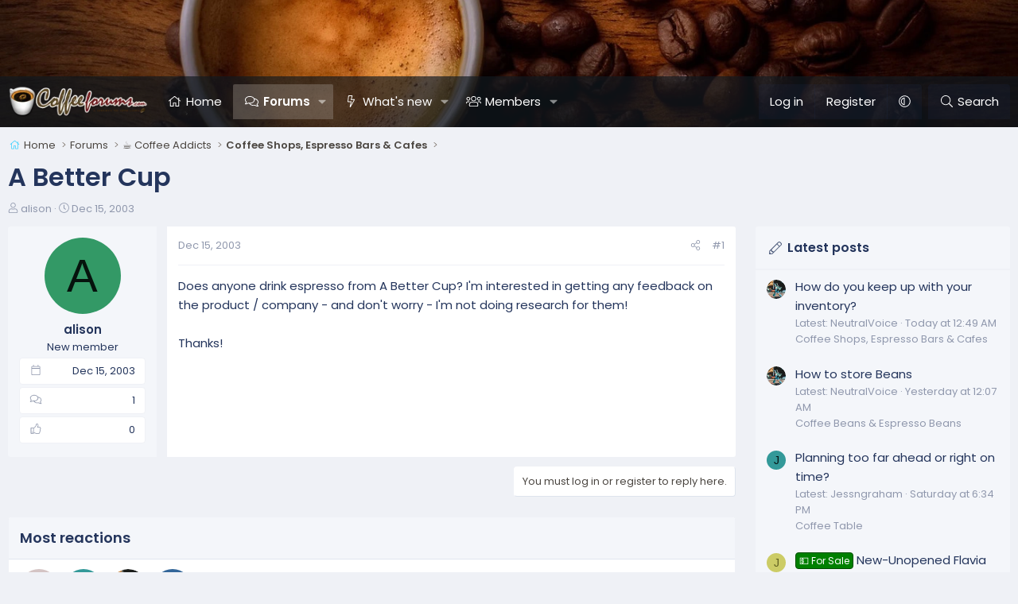

--- FILE ---
content_type: text/html; charset=utf-8
request_url: https://www.coffeeforums.com/threads/a-better-cup.243/
body_size: 16572
content:
<!DOCTYPE html>
<html id="XF" lang="en-US" dir="LTR"
	data-xf="2.3"
	data-app="public"
	
	
	data-template="thread_view"
	data-container-key="node-14"
	data-content-key="thread-243"
	data-logged-in="false"
	data-cookie-prefix="xf_"
	data-csrf="1769542432,b47bc4b66cb853673b1448310b9b1c45"
	class="has-no-js template-thread_view XenBase layout-default style-var(--xf-styleType) sidebar-right    xb-toggle-default xb-sidebar-show "
	 data-run-jobs="">
<head>
	
	
	

	<meta charset="utf-8" />
	<title>A Better Cup | Coffee Forums ☕</title>
	<link rel="manifest" href="/webmanifest.php">

	<meta http-equiv="X-UA-Compatible" content="IE=Edge" />
	<meta name="viewport" content="width=device-width, initial-scale=1, viewport-fit=cover">

	
		
			
				<meta name="theme-color" media="(prefers-color-scheme: light)" content="#9a9186" />
				<meta name="theme-color" media="(prefers-color-scheme: dark)" content="#222f43" />
			
		
	

	<meta name="apple-mobile-web-app-title" content="Coffee Forums ☕">
	
		<link rel="apple-touch-icon" href="/data/assets/logo/coffeeforums-opengraph.png" />
	

	
		
		<meta name="description" content="Does anyone drink espresso from A Better Cup?  I&#039;m interested in getting any feedback on the product / company - and don&#039;t worry - I&#039;m not doing research..." />
		<meta property="og:description" content="Does anyone drink espresso from A Better Cup?  I&#039;m interested in getting any feedback on the product / company - and don&#039;t worry - I&#039;m not doing research for them!

Thanks!" />
		<meta property="twitter:description" content="Does anyone drink espresso from A Better Cup?  I&#039;m interested in getting any feedback on the product / company - and don&#039;t worry - I&#039;m not doing research for them!

Thanks!" />
	
	
		<meta property="og:url" content="https://www.coffeeforums.com/threads/a-better-cup.243/" />
	
		<link rel="canonical" href="https://www.coffeeforums.com/threads/a-better-cup.243/" />
	

	
		
	
	
	<meta property="og:site_name" content="Coffee Forums ☕" />


	
	
		
	
	
	<meta property="og:type" content="website" />


	
	
		
	
	
	
		<meta property="og:title" content="A Better Cup" />
		<meta property="twitter:title" content="A Better Cup" />
	


	
	
	
	
		
	
	
	
		<meta property="og:image" content="https://www.coffeeforums.com/data/assets/logo/coffeeforums-opengraph.png" />
		<meta property="twitter:image" content="https://www.coffeeforums.com/data/assets/logo/coffeeforums-opengraph.png" />
		<meta property="twitter:card" content="summary" />
	


	
	
	

	<link rel="preconnect" href="https://fonts.googleapis.com">
<link rel="preconnect" href="https://fonts.gstatic.com" crossorigin>
<link href="https://fonts.googleapis.com/css2?family=Poppins:wght@300;400;500;600&display=swap" rel="stylesheet">

	

	
	
	
		
	
	

	<link rel="stylesheet" href="/css.php?css=public%3Anormalize.css%2Cpublic%3Afa.css%2Cpublic%3Avariations.less%2Cpublic%3Acore.less%2Cpublic%3Aapp.less&amp;s=8&amp;l=1&amp;d=1767030634&amp;k=8ef24727d1b86314132954f605335525c6bd1c81" />

	<link rel="stylesheet" href="/css.php?css=public%3Aandy_mostreactions.less&amp;s=8&amp;l=1&amp;d=1767030634&amp;k=ae9cc3526a330d98fa349f24541b1060f183dde5" />
<link rel="stylesheet" href="/css.php?css=public%3Amessage.less&amp;s=8&amp;l=1&amp;d=1767030634&amp;k=75e41759044dc6187e3d183291f414fbfeba7226" />
<link rel="stylesheet" href="/css.php?css=public%3Ashare_controls.less&amp;s=8&amp;l=1&amp;d=1767030634&amp;k=2a7ccb98debc3c83f530f97005bcce93ee86f3d2" />
<link rel="stylesheet" href="/css.php?css=public%3Astructured_list.less&amp;s=8&amp;l=1&amp;d=1767030634&amp;k=4d5e5358718bebaa43283e7113b19c971403d869" />
<link rel="stylesheet" href="/css.php?css=public%3Axb.less&amp;s=8&amp;l=1&amp;d=1767030634&amp;k=4ad4e407eeec13ed38094762f1d58582adae929f" />
<link rel="stylesheet" href="/css.php?css=public%3Aextra.less&amp;s=8&amp;l=1&amp;d=1767030634&amp;k=b720ccfca160c40953122a9612dda2af06d4106c" />


	
		<script data-cfasync="false" src="/js/xf/preamble.min.js?_v=10dafe04"></script>
	

	
	<script data-cfasync="false" src="/js/vendor/vendor-compiled.js?_v=10dafe04" defer></script>
	<script data-cfasync="false" src="/js/xf/core-compiled.js?_v=10dafe04" defer></script>

	<script data-cfasync="false">
		XF.ready(() =>
		{
			XF.extendObject(true, XF.config, {
				// 
				userId: 0,
				enablePush: false,
				pushAppServerKey: '',
				url: {
					fullBase: 'https://www.coffeeforums.com/',
					basePath: '/',
					css: '/css.php?css=__SENTINEL__&s=8&l=1&d=1767030634',
					js: '/js/__SENTINEL__?_v=10dafe04',
					icon: '/data/local/icons/__VARIANT__.svg?v=1767030634#__NAME__',
					iconInline: '/styles/fa/__VARIANT__/__NAME__.svg?v=5.15.3',
					keepAlive: '/login/keep-alive'
				},
				cookie: {
					path: '/',
					domain: '',
					prefix: 'xf_',
					secure: true,
					consentMode: 'disabled',
					consented: ["optional","_third_party"]
				},
				cacheKey: 'f3ed7234243583f554e27d349fe769c5',
				csrf: '1769542432,b47bc4b66cb853673b1448310b9b1c45',
				js: {},
				fullJs: false,
				css: {"public:andy_mostreactions.less":true,"public:message.less":true,"public:share_controls.less":true,"public:structured_list.less":true,"public:xb.less":true,"public:extra.less":true},
				time: {
					now: 1769542432,
					today: 1769493600,
					todayDow: 2,
					tomorrow: 1769580000,
					yesterday: 1769407200,
					week: 1768975200,
					month: 1767247200,
					year: 1767247200
				},
				style: {
					light: 'default',
					dark: 'alternate',
					defaultColorScheme: 'light'
				},
				borderSizeFeature: '3px',
				fontAwesomeWeight: 'l',
				enableRtnProtect: true,
				
				enableFormSubmitSticky: true,
				imageOptimization: 'optimize',
				imageOptimizationQuality: 0.85,
				uploadMaxFilesize: 1073741824,
				uploadMaxWidth: 0,
				uploadMaxHeight: 0,
				allowedVideoExtensions: ["m4v","mov","mp4","mp4v","mpeg","mpg","ogv","webm"],
				allowedAudioExtensions: ["mp3","opus","ogg","wav"],
				shortcodeToEmoji: true,
				visitorCounts: {
					conversations_unread: '0',
					alerts_unviewed: '0',
					total_unread: '0',
					title_count: true,
					icon_indicator: true
				},
				jsMt: {"xf\/action.js":"ac93daff","xf\/embed.js":"107ab25d","xf\/form.js":"ac93daff","xf\/structure.js":"ac93daff","xf\/tooltip.js":"ac93daff"},
				jsState: {},
				publicMetadataLogoUrl: 'https://www.coffeeforums.com/data/assets/logo/coffeeforums-opengraph.png',
				publicPushBadgeUrl: 'https://www.coffeeforums.com/styles/default/xenforo/bell.png'
			})

			XF.extendObject(XF.phrases, {
				// 
"svStandardLib_time.day": "{count} day",
"svStandardLib_time.days": "{count} days",
"svStandardLib_time.hour": "{count} hour",
"svStandardLib_time.hours": "{count} hours",
"svStandardLib_time.minute": "{count} minutes",
"svStandardLib_time.minutes": "{count} minutes",
"svStandardLib_time.month": "{count} month",
"svStandardLib_time.months": "{count} months",
"svStandardLib_time.second": "{count} second",
"svStandardLib_time.seconds": "{count} seconds",
"svStandardLib_time.week": "time.week",
"svStandardLib_time.weeks": "{count} weeks",
"svStandardLib_time.year": "{count} year",
"svStandardLib_time.years": "{count} years",
				date_x_at_time_y:     "{date} at {time}",
				day_x_at_time_y:      "{day} at {time}",
				yesterday_at_x:       "Yesterday at {time}",
				x_minutes_ago:        "{minutes} minutes ago",
				one_minute_ago:       "1 minute ago",
				a_moment_ago:         "A moment ago",
				today_at_x:           "Today at {time}",
				in_a_moment:          "In a moment",
				in_a_minute:          "In a minute",
				in_x_minutes:         "In {minutes} minutes",
				later_today_at_x:     "Later today at {time}",
				tomorrow_at_x:        "Tomorrow at {time}",
				short_date_x_minutes: "{minutes}m",
				short_date_x_hours:   "{hours}h",
				short_date_x_days:    "{days}d",

				day0: "Sunday",
				day1: "Monday",
				day2: "Tuesday",
				day3: "Wednesday",
				day4: "Thursday",
				day5: "Friday",
				day6: "Saturday",

				dayShort0: "Sun",
				dayShort1: "Mon",
				dayShort2: "Tue",
				dayShort3: "Wed",
				dayShort4: "Thu",
				dayShort5: "Fri",
				dayShort6: "Sat",

				month0: "January",
				month1: "February",
				month2: "March",
				month3: "April",
				month4: "May",
				month5: "June",
				month6: "July",
				month7: "August",
				month8: "September",
				month9: "October",
				month10: "November",
				month11: "December",

				active_user_changed_reload_page: "The active user has changed. Reload the page for the latest version.",
				server_did_not_respond_in_time_try_again: "The server did not respond in time. Please try again.",
				oops_we_ran_into_some_problems: "Oops! We ran into some problems.",
				oops_we_ran_into_some_problems_more_details_console: "Oops! We ran into some problems. Please try again later. More error details may be in the browser console.",
				file_too_large_to_upload: "The file is too large to be uploaded.",
				uploaded_file_is_too_large_for_server_to_process: "The uploaded file is too large for the server to process.",
				files_being_uploaded_are_you_sure: "Files are still being uploaded. Are you sure you want to submit this form?",
				attach: "Attach files",
				rich_text_box: "Rich text box",
				close: "Close",
				link_copied_to_clipboard: "Link copied to clipboard.",
				text_copied_to_clipboard: "Text copied to clipboard.",
				loading: "Loading…",
				you_have_exceeded_maximum_number_of_selectable_items: "You have exceeded the maximum number of selectable items.",

				processing: "Processing",
				'processing...': "Processing…",

				showing_x_of_y_items: "Showing {count} of {total} items",
				showing_all_items: "Showing all items",
				no_items_to_display: "No items to display",

				number_button_up: "Increase",
				number_button_down: "Decrease",

				push_enable_notification_title: "Push notifications enabled successfully at Coffee Forums ☕",
				push_enable_notification_body: "Thank you for enabling push notifications!",

				pull_down_to_refresh: "Pull down to refresh",
				release_to_refresh: "Release to refresh",
				refreshing: "Refreshing…"
			})
		})
	</script>

	


	

	
	
		<script async src="https://www.googletagmanager.com/gtag/js?id=G-MVXD01QNGB"></script>
	
	<script>
		window.dataLayer=window.dataLayer||[];function gtag(){dataLayer.push(arguments)}gtag("js",new Date);gtag('config','G-MVXD01QNGB',{'style_id':8,'node_id':14,'node_title':'Coffee Shops, Espresso Bars & Cafes','thread_id':243,'thread_title':'A Better Cup','thread_author':'alison','user_properties': {
		
		'pwa':navigator.standalone||window.matchMedia('(display-mode: standalone), (display-mode: minimal-ui)').matches?1:0,
		},});
!function(b,c){"object"==typeof console&&"function"==typeof console.error&&(console.error_old=console.error,console.error=function(){console.error_old.apply(this,arguments);b.gtag("event","exception",{error_type:"console",error_message:arguments[0],fatal:!1})});b.onerror=function(a,d,e){b.gtag("event","exception",{error_type:"javascript",error_message:a,error_location:d,error_line_number:e,fatal:!1})};b.onload=function(){c.querySelectorAll("img").forEach(a=>{a.complete&&0===a.naturalWidth&&b.gtag("event",
"exception",{error_type:"image",error_message:"not_loaded",error_location:a.src,fatal:!1})})}}(window,document);
	</script>

	
	

	
	<script type="text/javascript" src="https://s.skimresources.com/js/1629X708989.skimlinks.js"></script>

	

		
		<script>
		(function(w, d) {
		w.adthrive = w.adthrive || {};
		w.adthrive.cmd = w.adthrive.cmd || [];
		w.adthrive.plugin = 'adthrive-ads-manual';
		w.adthrive.host = 'ads.adthrive.com';
		var s = d.createElement('script');
		s.async = true;
		s.referrerpolicy='no-referrer-when-downgrade';
		s.src = 'https://' + w.adthrive.host + '/sites/654295d91ad5cd6b1f46776a/ads.min.js?referrer=' + w.encodeURIComponent(w.location.href) + '&cb=' + (Math.floor(Math.random() * 100) + 1);
		var n = d.getElementsByTagName('script')[0];
		n.parentNode.insertBefore(s, n);
		})(window, document);
		</script>

	

	
	<!-- Matomo -->
	<script>
	  var _paq = window._paq = window._paq || [];
	  /* tracker methods like "setCustomDimension" should be called before "trackPageView" */
	  _paq.push(['trackPageView']);
	  _paq.push(['enableLinkTracking']);
	  (function() {
	    var u="//t.forumfoundry.com/";
	    _paq.push(['setTrackerUrl', u+'matomo.php']);
	    _paq.push(['setSiteId', '7']);
	    var d=document, g=d.createElement('script'), s=d.getElementsByTagName('script')[0];
	    g.async=true; g.src=u+'matomo.js'; s.parentNode.insertBefore(g,s);
	  })();
	</script>
	<!-- End Matomo Code -->

	
	<link rel="apple-touch-icon" sizes="180x180" href="/apple-touch-icon.png">
	<link rel="icon" type="image/png" sizes="32x32" href="/favicon-32x32.png">
	<link rel="icon" type="image/png" sizes="16x16" href="/favicon-16x16.png">
	<link rel="manifest" href="/site.webmanifest">
	<link rel="mask-icon" href="/safari-pinned-tab.svg" color="#5bbad5">
	<meta name="msapplication-TileColor" content="#da532c">
	<meta name="theme-color" content="#ffffff">


</head>
<body data-template="thread_view">

<div class="p-pageWrapper" id="top">
<div class="p-pageWrapper--helper"></div>

	

	
	
<div class="xb-page-wrapper xb-canvasNoCollapse">
	
	
	<div class="xb-page-wrapper--helper"><a href="https://www.coffeeforums.com" class="xb-page-wrapper--helperLink"></a></div>
		
	
<div class="xb-content-wrapper">
	<div class="navigation-helper"></div>

	
	

	
		<div class="p-navSticky p-navSticky--primary" data-xf-init="sticky-header">
			
		<div class="p-nav--wrapper">
		<nav class="p-nav">
			<div class="p-nav-inner">
				<button type="button" class="button button--plain p-nav-menuTrigger" data-xf-click="off-canvas" data-menu=".js-headerOffCanvasMenu" tabindex="0" aria-label="Menu"><span class="button-text">
					<i aria-hidden="true"></i>
				</span></button>

				<div class="p-nav-smallLogo">
					<a href="https://www.coffeeforums.com">
							
						<div class="logo-default">
						

	

	
		
		

		
	
		
		

		
	

	

	<picture data-variations="{&quot;default&quot;:{&quot;1&quot;:&quot;\/data\/assets\/logo_default\/coffee-forums-logo.webp&quot;,&quot;2&quot;:null},&quot;alternate&quot;:{&quot;1&quot;:&quot;\/data\/assets\/logo_alternate\/coffee-forums-logo.webp&quot;,&quot;2&quot;:null}}">
		
		
		

		
			
			
			

			
				<source srcset="/data/assets/logo_alternate/coffee-forums-logo.webp" media="(prefers-color-scheme: dark)" />
			
		

		<img src="/data/assets/logo_default/coffee-forums-logo.webp"  width="" height="" alt="Coffee Forums ☕"  />
	</picture>


						</div>
						
					
					</a>
				</div>

				<div class="p-nav-scroller hScroller" data-xf-init="h-scroller" data-auto-scroll=".p-navEl.is-selected">
					<div class="hScroller-scroll">
						<ul class="p-nav-list js-offCanvasNavSource">
							
								<li class="navhome">
									
	<div class="p-navEl " >
	

		
	
	<a href="https://www.coffeeforums.com" class="p-navEl-link " data-xf-key="1" data-nav-id="home">Home</a>


		

		
	
	</div>

								</li>
							
								<li class="navforums">
									
	<div class="p-navEl is-selected" data-has-children="true">
	

		
	
	<a href="/forums/"
	class="p-navEl-link p-navEl-link--splitMenu "
	
	
	data-nav-id="forums">Forums</a>


		<a data-xf-key="2"
			data-xf-click="menu"
			data-menu-pos-ref="< .p-navEl"
			class="p-navEl-splitTrigger"
			role="button"
			tabindex="0"
			aria-label="Toggle expanded"
			aria-expanded="false"
			aria-haspopup="true"></a>

		
	
		<div class="menu menu--structural" data-menu="menu" aria-hidden="true">
			<div class="menu-content">
				
					
	
	
	<a href="/whats-new/posts/"
	class="menu-linkRow u-indentDepth0 js-offCanvasCopy "
	
	
	data-nav-id="newPosts">New posts</a>

	

				
					
	
	
	<a href="/search/?type=post"
	class="menu-linkRow u-indentDepth0 js-offCanvasCopy "
	
	
	data-nav-id="searchForums">Search forums</a>

	

				
			</div>
		</div>
	
	</div>

								</li>
							
								<li class="navwhatsNew">
									
	<div class="p-navEl " data-has-children="true">
	

		
	
	<a href="/whats-new/"
	class="p-navEl-link p-navEl-link--splitMenu "
	
	
	data-nav-id="whatsNew">What's new</a>


		<a data-xf-key="3"
			data-xf-click="menu"
			data-menu-pos-ref="< .p-navEl"
			class="p-navEl-splitTrigger"
			role="button"
			tabindex="0"
			aria-label="Toggle expanded"
			aria-expanded="false"
			aria-haspopup="true"></a>

		
	
		<div class="menu menu--structural" data-menu="menu" aria-hidden="true">
			<div class="menu-content">
				
					
	
	
	<a href="/featured/"
	class="menu-linkRow u-indentDepth0 js-offCanvasCopy "
	
	
	data-nav-id="featured">Featured content</a>

	

				
					
	
	
	<a href="/whats-new/posts/"
	class="menu-linkRow u-indentDepth0 js-offCanvasCopy "
	 rel="nofollow"
	
	data-nav-id="whatsNewPosts">New posts</a>

	

				
					
	
	
	<a href="/whats-new/profile-posts/"
	class="menu-linkRow u-indentDepth0 js-offCanvasCopy "
	 rel="nofollow"
	
	data-nav-id="whatsNewProfilePosts">New profile posts</a>

	

				
					
	
	
	<a href="/whats-new/latest-activity"
	class="menu-linkRow u-indentDepth0 js-offCanvasCopy "
	 rel="nofollow"
	
	data-nav-id="latestActivity">Latest activity</a>

	

				
			</div>
		</div>
	
	</div>

								</li>
							
								<li class="navmembers">
									
	<div class="p-navEl " data-has-children="true">
	

		
	
	<a href="/members/"
	class="p-navEl-link p-navEl-link--splitMenu "
	
	
	data-nav-id="members">Members</a>


		<a data-xf-key="4"
			data-xf-click="menu"
			data-menu-pos-ref="< .p-navEl"
			class="p-navEl-splitTrigger"
			role="button"
			tabindex="0"
			aria-label="Toggle expanded"
			aria-expanded="false"
			aria-haspopup="true"></a>

		
	
		<div class="menu menu--structural" data-menu="menu" aria-hidden="true">
			<div class="menu-content">
				
					
	
	
	<a href="/online/"
	class="menu-linkRow u-indentDepth0 js-offCanvasCopy "
	
	
	data-nav-id="currentVisitors">Current visitors</a>

	

				
					
	
	
	<a href="/whats-new/profile-posts/"
	class="menu-linkRow u-indentDepth0 js-offCanvasCopy "
	 rel="nofollow"
	
	data-nav-id="newProfilePosts">New profile posts</a>

	

				
					
	
	
	<a href="/search/?type=profile_post"
	class="menu-linkRow u-indentDepth0 js-offCanvasCopy "
	
	
	data-nav-id="searchProfilePosts">Search profile posts</a>

	

				
					
	
	
	<a href="/members/top-posters-of-month/"
	class="menu-linkRow u-indentDepth0 js-offCanvasCopy "
	
	
	data-nav-id="tpm">Top Posters of the Month</a>

	

				
			</div>
		</div>
	
	</div>

								</li>
							
						</ul>
					</div>
				</div>

				

				
				
				<div class="p-nav-opposite">
					<div class="p-navgroup p-account p-navgroup--guest">
						
							<a href="/login/" class="p-navgroup-link p-navgroup-link--textual p-navgroup-link--logIn"
								data-xf-click="overlay" data-follow-redirects="on">
								<span class="p-navgroup-linkText">Log in</span>
							</a>
							
								<a href="/login/register" class="p-navgroup-link p-navgroup-link--textual p-navgroup-link--register"
									data-xf-click="overlay" data-follow-redirects="on">
									<span class="p-navgroup-linkText">Register</span>
								</a>
							
						
						
							<a href="/misc/style-variation" rel="nofollow"
							   class="p-navgroup-link p-navgroup-link--iconic p-navgroup-link--variations js-styleVariationsLink"
							   data-xf-init="tooltip" title="Style variation"
							   data-menu-pos-ref="< .p-navgroup"
							   data-xf-click="menu" role="button" aria-expanded="false" aria-haspopup="true">

								<i class="fa--xf fal fa-adjust "><svg xmlns="http://www.w3.org/2000/svg" role="img" ><title>Style variation</title><use href="/data/local/icons/light.svg?v=1767030634#adjust"></use></svg></i>
							</a>

							<div class="menu" data-menu="menu" aria-hidden="true">
								<div class="menu-content js-styleVariationsMenu">
									

	
		

	<a href="/misc/style-variation?reset=1&amp;t=1769542432%2Cb47bc4b66cb853673b1448310b9b1c45"
		class="menu-linkRow is-selected"
		rel="nofollow"
		data-xf-click="style-variation" data-variation="">

		<i class="fa--xf fal fa-adjust "><svg xmlns="http://www.w3.org/2000/svg" role="img" aria-hidden="true" ><use href="/data/local/icons/light.svg?v=1767030634#adjust"></use></svg></i>

		
			System
		
	</a>


		

	<a href="/misc/style-variation?variation=default&amp;t=1769542432%2Cb47bc4b66cb853673b1448310b9b1c45"
		class="menu-linkRow "
		rel="nofollow"
		data-xf-click="style-variation" data-variation="default">

		<i class="fa--xf fal fa-sun "><svg xmlns="http://www.w3.org/2000/svg" role="img" aria-hidden="true" ><use href="/data/local/icons/light.svg?v=1767030634#sun"></use></svg></i>

		
			Light
		
	</a>


		

	<a href="/misc/style-variation?variation=alternate&amp;t=1769542432%2Cb47bc4b66cb853673b1448310b9b1c45"
		class="menu-linkRow "
		rel="nofollow"
		data-xf-click="style-variation" data-variation="alternate">

		<i class="fa--xf fal fa-moon "><svg xmlns="http://www.w3.org/2000/svg" role="img" aria-hidden="true" ><use href="/data/local/icons/light.svg?v=1767030634#moon"></use></svg></i>

		
			Dark
		
	</a>

	

	
		
	

								</div>
							</div>
						
					</div>

					<div class="p-navgroup p-discovery">
						<a href="/whats-new/"
							class="p-navgroup-link p-navgroup-link--iconic p-navgroup-link--whatsnew"
							aria-label="What&#039;s new"
							title="What&#039;s new">
							<i aria-hidden="true"></i>
							<span class="p-navgroup-linkText">What's new</span>
						</a>

						
							<a href="/search/"
								class="p-navgroup-link p-navgroup-link--iconic p-navgroup-link--search"
								data-xf-click="menu"
								data-xf-key="/"
								aria-label="Search"
								aria-expanded="false"
								aria-haspopup="true"
								title="Search">
								<i aria-hidden="true"></i>
								<span class="p-navgroup-linkText">Search</span>
							</a>
							<div class="menu menu--structural menu--wide" data-menu="menu" aria-hidden="true">
								<form action="/search/search" method="post"
									class="menu-content"
									data-xf-init="quick-search">

									<h3 class="menu-header">Search</h3>
									
									<div class="menu-row">
										
											<div class="inputGroup inputGroup--joined">
												<input type="text" class="input" name="keywords" data-acurl="/search/auto-complete" placeholder="Search…" aria-label="Search" data-menu-autofocus="true" />
												
			<select name="constraints" class="js-quickSearch-constraint input" aria-label="Search within">
				<option value="">Everywhere</option>
<option value="{&quot;search_type&quot;:&quot;post&quot;}">Threads</option>
<option value="{&quot;search_type&quot;:&quot;post&quot;,&quot;c&quot;:{&quot;nodes&quot;:[14],&quot;child_nodes&quot;:1}}">This forum</option>
<option value="{&quot;search_type&quot;:&quot;post&quot;,&quot;c&quot;:{&quot;thread&quot;:243}}">This thread</option>

			</select>
		
											</div>
										
									</div>

									
									<div class="menu-row">
										<label class="iconic"><input type="checkbox"  name="c[title_only]" value="1" /><i aria-hidden="true"></i><span class="iconic-label">Search titles only</span></label>

									</div>
									
									<div class="menu-row">
										<div class="inputGroup">
											<span class="inputGroup-text" id="ctrl_search_menu_by_member">By:</span>
											<input type="text" class="input" name="c[users]" data-xf-init="auto-complete" placeholder="Member" aria-labelledby="ctrl_search_menu_by_member" />
										</div>
									</div>
									<div class="menu-footer">
									<span class="menu-footer-controls">
										<button type="submit" class="button button--icon button--icon--search button--primary"><i class="fa--xf fal fa-search "><svg xmlns="http://www.w3.org/2000/svg" role="img" aria-hidden="true" ><use href="/data/local/icons/light.svg?v=1767030634#search"></use></svg></i><span class="button-text">Search</span></button>
										<button type="submit" class="button " name="from_search_menu"><span class="button-text">Advanced search…</span></button>
									</span>
									</div>

									<input type="hidden" name="_xfToken" value="1769542432,b47bc4b66cb853673b1448310b9b1c45" />
								</form>
							</div>
						
					</div>
				</div>
					
			</div>
		</nav>
		</div>
	
		</div>
		
		
			<div class="p-sectionLinks--wrapper">
			<div class="p-sectionLinks">
				<div class="p-sectionLinks-inner">
				<div class="hScroller" data-xf-init="h-scroller">
					<div class="hScroller-scroll">
						<ul class="p-sectionLinks-list">
							
								<li>
									
	<div class="p-navEl " >
	

		
	
	<a href="/whats-new/posts/"
	class="p-navEl-link "
	
	data-xf-key="alt+1"
	data-nav-id="newPosts">New posts</a>


		

		
	
	</div>

								</li>
							
								<li>
									
	<div class="p-navEl " >
	

		
	
	<a href="/search/?type=post"
	class="p-navEl-link "
	
	data-xf-key="alt+2"
	data-nav-id="searchForums">Search forums</a>


		

		
	
	</div>

								</li>
							
						</ul>
					</div>
				</div>
			<div class="p-sectionLinks-right">
				
				
			</div>
			</div>
		</div>
		</div>
			
	
		

	<div class="offCanvasMenu offCanvasMenu--nav js-headerOffCanvasMenu" data-menu="menu" aria-hidden="true" data-ocm-builder="navigation">
		<div class="offCanvasMenu-backdrop" data-menu-close="true"></div>
		<div class="offCanvasMenu-content">
		<div class="offCanvasMenu-content--inner">
		
			<div class="offCanvasMenu-header">
				Menu
				<a class="offCanvasMenu-closer" data-menu-close="true" role="button" tabindex="0" aria-label="Close"></a>
			</div>
			
				<div class="p-offCanvasRegisterLink">
					<div class="offCanvasMenu-linkHolder">
						<a href="/login/" class="offCanvasMenu-link" data-xf-click="overlay" data-menu-close="true">
							Log in
						</a>
					</div>
					<hr class="offCanvasMenu-separator" />
					
						<div class="offCanvasMenu-linkHolder">
							<a href="/login/register" class="offCanvasMenu-link" data-xf-click="overlay" data-menu-close="true">
								Register
							</a>
						</div>
						<hr class="offCanvasMenu-separator" />
					
				</div>
			
			<div class="offCanvasMenu-subHeader">Navigation</div>
			<div class="js-offCanvasNavTarget"></div>
			<div class="offCanvasMenu-installBanner js-installPromptContainer" style="display: none;" data-xf-init="install-prompt">
				<div class="offCanvasMenu-installBanner-header">Install the app</div>
				<button type="button" class="button js-installPromptButton"><span class="button-text">Install</span></button>
				<template class="js-installTemplateIOS">
<script>gtag('event','tutorial_begin');</script>
					<div class="js-installTemplateContent">
						<div class="overlay-title">How to install the app on iOS</div>
						<div class="block-body">
							<div class="block-row">
								<p>
									Follow along with the video below to see how to install our site as a web app on your home screen.
								</p>
								<p style="text-align: center">
									<video src="/styles/default/xenforo/add_to_home.mp4"
										width="280" height="480" autoplay loop muted playsinline></video>
								</p>
								<p>
									<small><strong>Note:</strong> This feature may not be available in some browsers.</small>
								</p>
							</div>
						</div>
					</div>
				</template>
			</div>
			<div class="offCanvasMenu-subHeader">More options</div>
			
				<a href="/misc/style-variation" rel="nofollow"
				   class="offCanvasMenu-link offCanvasMenu-link--variations js-styleVariationsLink"
				   data-xf-init="tooltip" title="Style variation"
				   data-nav-id="styleVariation"
				   data-xf-click="menu" role="button" aria-expanded="false" aria-haspopup="true">

					Style variation
				</a>

				<div class="menu" data-menu="menu" aria-hidden="true">
					<div class="menu-content js-styleVariationsMenu">
						

	
		

	<a href="/misc/style-variation?reset=1&amp;t=1769542432%2Cb47bc4b66cb853673b1448310b9b1c45"
		class="menu-linkRow is-selected"
		rel="nofollow"
		data-xf-click="style-variation" data-variation="">

		<i class="fa--xf fal fa-adjust "><svg xmlns="http://www.w3.org/2000/svg" role="img" aria-hidden="true" ><use href="/data/local/icons/light.svg?v=1767030634#adjust"></use></svg></i>

		
			System
		
	</a>


		

	<a href="/misc/style-variation?variation=default&amp;t=1769542432%2Cb47bc4b66cb853673b1448310b9b1c45"
		class="menu-linkRow "
		rel="nofollow"
		data-xf-click="style-variation" data-variation="default">

		<i class="fa--xf fal fa-sun "><svg xmlns="http://www.w3.org/2000/svg" role="img" aria-hidden="true" ><use href="/data/local/icons/light.svg?v=1767030634#sun"></use></svg></i>

		
			Light
		
	</a>


		

	<a href="/misc/style-variation?variation=alternate&amp;t=1769542432%2Cb47bc4b66cb853673b1448310b9b1c45"
		class="menu-linkRow "
		rel="nofollow"
		data-xf-click="style-variation" data-variation="alternate">

		<i class="fa--xf fal fa-moon "><svg xmlns="http://www.w3.org/2000/svg" role="img" aria-hidden="true" ><use href="/data/local/icons/light.svg?v=1767030634#moon"></use></svg></i>

		
			Dark
		
	</a>

	

	
		
	

					</div>
				</div>
			
			
			
				
					<div class="offCanvasMenu-linkHolder">
						<a href="/misc/contact" class="offCanvasMenu-link" data-menu-close="true" data-nav-id="contactUs" data-xf-click="overlay">Contact us</a>
					</div>
				
			
			<div class="offCanvasMenu-linkHolder">
				<a class="offCanvasMenu-link" data-menu-close="true" data-nav-id="closeMenu" role="button" tabindex="0" aria-label="Close">Close Menu</a>
			</div>
			
			</div>
		</div>
	</div>
	
	
	

	<div class="p-body">
		<div class="p-body-inner">
			
			<!--XF:EXTRA_OUTPUT-->

			

			

			 
			
			
	
		<div class="p-breadcrumbs--parent ">
		<ul class="p-breadcrumbs "
			itemscope itemtype="https://schema.org/BreadcrumbList">
			
				

				
				

				
					
					
	<li itemprop="itemListElement" itemscope itemtype="https://schema.org/ListItem">
		<a href="https://www.coffeeforums.com" itemprop="item">
			<span itemprop="name">Home</span>
		</a>
		<meta itemprop="position" content="1" />
	</li>

				

				
					
					
	<li itemprop="itemListElement" itemscope itemtype="https://schema.org/ListItem">
		<a href="/forums/" itemprop="item">
			<span itemprop="name">Forums</span>
		</a>
		<meta itemprop="position" content="2" />
	</li>

				
				
					
					
	<li itemprop="itemListElement" itemscope itemtype="https://schema.org/ListItem">
		<a href="/forums/#coffee-addicts.3" itemprop="item">
			<span itemprop="name">☕ Coffee Addicts</span>
		</a>
		<meta itemprop="position" content="3" />
	</li>

				
					
					
	<li itemprop="itemListElement" itemscope itemtype="https://schema.org/ListItem">
		<a href="/forums/coffee-shops-espresso-bars-cafes.14/" itemprop="item">
			<span itemprop="name">Coffee Shops, Espresso Bars &amp; Cafes</span>
		</a>
		<meta itemprop="position" content="4" />
	</li>

				
			
		</ul>
		
		</div>
	

			
			

			
	<noscript class="js-jsWarning"><div class="blockMessage blockMessage--important blockMessage--iconic u-noJsOnly">JavaScript is disabled. For a better experience, please enable JavaScript in your browser before proceeding.</div></noscript>

			
	<div class="blockMessage blockMessage--important blockMessage--iconic js-browserWarning" style="display: none">You are using an out of date browser. It  may not display this or other websites correctly.<br />You should upgrade or use an <a href="https://www.google.com/chrome/" target="_blank" rel="noopener">alternative browser</a>.</div>


			
			 
				
			
				<div class="p-body-header">
					
						
							<div class="p-title ">
								
									
										<h1 class="p-title-value">A Better Cup</h1>
									
									
								
							</div>
						

						
							<div class="p-description">
	<ul class="listInline listInline--bullet">
		<li>
			<i class="fa--xf fal fa-user "><svg xmlns="http://www.w3.org/2000/svg" role="img" ><title>Thread starter</title><use href="/data/local/icons/light.svg?v=1767030634#user"></use></svg></i>
			<span class="u-srOnly">Thread starter</span>

			<a href="/members/alison.131/" class="username  u-concealed" dir="auto" data-user-id="131" data-xf-init="member-tooltip">alison</a>
		</li>
		<li>
			<i class="fa--xf fal fa-clock "><svg xmlns="http://www.w3.org/2000/svg" role="img" ><title>Start date</title><use href="/data/local/icons/light.svg?v=1767030634#clock"></use></svg></i>
			<span class="u-srOnly">Start date</span>

			<a href="/threads/a-better-cup.243/" class="u-concealed"><time  class="u-dt" dir="auto" datetime="2003-12-15T13:44:13-0600" data-timestamp="1071517453" data-date="Dec 15, 2003" data-time="1:44 PM" data-short="Dec &#039;03" title="Dec 15, 2003 at 1:44 PM">Dec 15, 2003</time></a>
		</li>
		
		
	</ul>
</div>
						
					
				</div>
			
			
			

			<div class="p-body-main p-body-main--withSidebar ">
				
				<div class="p-body-contentCol"></div>
				
					<div class="p-body-sidebarCol"></div>
				

				

				<div class="p-body-content">
					
					
					
						
					
					
					<div class="p-body-pageContent">











	

	
	
	
		
	
	
	


	
	
	
		
	
	
	


	
	
		
	
	
	


	
	




	












	

	
		
		
	



















<div class="block block--messages" data-xf-init="" data-type="post" data-href="/inline-mod/" data-search-target="*">

	<span class="u-anchorTarget" id="posts"></span>

	
		
	

	

	<div class="block-outer"></div>

	

	
		
	<div class="block-outer js-threadStatusField"></div>

	

	<div class="block-container lbContainer"
		data-xf-init="lightbox select-to-quote"
		data-message-selector=".js-post"
		data-lb-id="thread-243"
		data-lb-universal="1">

		<div class="block-body js-replyNewMessageContainer">
			
				

					

					
						

	
	

	

	
	<article class="message message--post js-post js-inlineModContainer  "
		data-author="alison"
		data-content="post-1400"
		id="js-post-1400"
		>

		

		<span class="u-anchorTarget" id="post-1400"></span>
		

		
			<div class="message-inner">
				
					<div class="message-cell message-cell--user">
						

	<section class="message-user"
		
		
		>

		

		<div class="message-avatar ">
			<div class="message-avatar-wrapper">
				
				<a href="/members/alison.131/" class="avatar avatar--m avatar--default avatar--default--dynamic" data-user-id="131" data-xf-init="member-tooltip" style="background-color: #339966; color: #06130d">
			<span class="avatar-u131-m" role="img" aria-label="alison">A</span> 
		</a>
				
				
			</div>
		</div>
		<div class="message-userDetails">
			<h4 class="message-name"><a href="/members/alison.131/" class="username " dir="auto" data-user-id="131" data-xf-init="member-tooltip">alison</a></h4>
			<h5 class="userTitle message-userTitle" dir="auto">New member</h5>
			
		</div>
		
			
			
				<div class="message-userExtras">
				
					
						<dl class="pairs pairs--justified">
							
								<dt><i class="fa--xf fal fa-calendar fa-fw "><svg xmlns="http://www.w3.org/2000/svg" role="img"  data-xf-init="tooltip"><title>Joined</title><use href="/data/local/icons/light.svg?v=1767030634#calendar"></use></svg></i></dt>
							
							<dd>Dec 15, 2003</dd>
						</dl>
					
					
						<dl class="pairs pairs--justified">
							
								<dt><i class="fa--xf fal fa-comments fa-fw "><svg xmlns="http://www.w3.org/2000/svg" role="img"  data-xf-init="tooltip"><title>Messages</title><use href="/data/local/icons/light.svg?v=1767030634#comments"></use></svg></i></dt>
							
							<dd>1</dd>
						</dl>
					
					
					
						<dl class="pairs pairs--justified">
							
								<dt><i class="fa--xf fal fa-thumbs-up fa-fw "><svg xmlns="http://www.w3.org/2000/svg" role="img"  data-xf-init="tooltip"><title>Reaction score</title><use href="/data/local/icons/light.svg?v=1767030634#thumbs-up"></use></svg></i></dt>
							
							<dd>0</dd>
						</dl>
					
					
					
					
					
					
				
				</div>
			
		
		<span class="message-userArrow"></span>
	</section>

						
					</div>
				

				
					<div class="message-cell message-cell--main">
					
						<div class="message-main js-quickEditTarget">

							
							
								

	

	<header class="message-attribution message-attribution--split">
		<ul class="message-attribution-main listInline ">
			
			
			<li class="u-concealed">
				<a href="/threads/a-better-cup.243/post-1400" rel="nofollow" >
					<time  class="u-dt" dir="auto" datetime="2003-12-15T13:44:13-0600" data-timestamp="1071517453" data-date="Dec 15, 2003" data-time="1:44 PM" data-short="Dec &#039;03" title="Dec 15, 2003 at 1:44 PM">Dec 15, 2003</time>
				</a>
			</li>
			
		</ul>

		<ul class="message-attribution-opposite message-attribution-opposite--list ">
			
			
			
			<li>
				<a href="/threads/a-better-cup.243/post-1400"
					class="message-attribution-gadget"
					data-xf-init="share-tooltip"
					data-href="/posts/1400/share"
					aria-label="Share"
					rel="nofollow">
					<i class="fa--xf fal fa-share-alt "><svg xmlns="http://www.w3.org/2000/svg" role="img" aria-hidden="true" ><use href="/data/local/icons/light.svg?v=1767030634#share-alt"></use></svg></i>
				</a>
			</li>
			
				<li class="u-hidden js-embedCopy">
					
	<a href="javascript:"
		data-xf-init="copy-to-clipboard"
		data-copy-text="&lt;div class=&quot;js-xf-embed&quot; data-url=&quot;https://www.coffeeforums.com&quot; data-content=&quot;post-1400&quot;&gt;&lt;/div&gt;&lt;script defer src=&quot;https://www.coffeeforums.com/js/xf/external_embed.js?_v=10dafe04&quot;&gt;&lt;/script&gt;"
		data-success="Embed code HTML copied to clipboard."
		class="">
		<i class="fa--xf fal fa-code "><svg xmlns="http://www.w3.org/2000/svg" role="img" aria-hidden="true" ><use href="/data/local/icons/light.svg?v=1767030634#code"></use></svg></i>
	</a>

				</li>
			
			
			
				<li>
					<a href="/threads/a-better-cup.243/post-1400" rel="nofollow">
						#1
					</a>
				</li>
			
		</ul>
	</header>

							
							

							<div class="message-content js-messageContent">
							

								
									
	
	
	

								

								
									
	

	<div class="message-userContent lbContainer js-lbContainer "
		data-lb-id="post-1400"
		data-lb-caption-desc="alison &middot; Dec 15, 2003 at 1:44 PM">

		
			

	
		
	

		

		<article class="message-body js-selectToQuote">
			
				
			

			<div >
				
					<div class="bbWrapper">Does anyone drink espresso from A Better Cup?  I&#039;m interested in getting any feedback on the product / company - and don&#039;t worry - I&#039;m not doing research for them!<br />
<br />
Thanks!</div>
				
			</div>

			<div class="js-selectToQuoteEnd">&nbsp;</div>
			
				
			
		</article>

		
			

	
		
	

		

		
	</div>

								

								
									
	

	

								

								
								
								
									
	

								

							
							</div>

							
								
	

	<footer class="message-footer">
		

		

		<div class="reactionsBar js-reactionsList ">
			
		</div>

		<div class="js-historyTarget message-historyTarget toggleTarget" data-href="trigger-href"></div>
	</footer>

							
						</div>

					
					</div>
				
			</div>
		
	</article>

	
	

					

					

				
			
		</div>
	</div>

	
		<div class="block-outer block-outer--after">
			
				

				
				
					<div class="block-outer-opposite">
						
							<a href="/login/" class="button button--link button--wrap" data-xf-click="overlay"><span class="button-text">
								You must log in or register to reply here.
							</span></a>
						
					</div>
				
			
		</div>
	

	
	

</div>












<div class="block" data-widget-id="13" data-widget-key="most_reactions" data-widget-definition="mostReactions">
	<div class="block-container">
		<h3 class="block-minorHeader"><a href="/members/?key=highest_reaction_score">Most reactions </a></h3>
		<div class="block-body block-row">
			<ul class="listHeap">
				
					<li>
						<a href="/members/coffeelover.2/" class="avatar avatar--s most-reactions-avatar avatar--default avatar--default--dynamic" data-user-id="2" data-xf-init="member-tooltip" img="true" style="background-color: #d4c4c4; color: #846262">
			<span class="avatar-u2-s" role="img" aria-label="CoffeeLover">C</span> 
		</a>
						<div class="most-reactions-number">1</div>
					</li>
				
					<li>
						<a href="/members/jessngraham.44484/" class="avatar avatar--s most-reactions-avatar avatar--default avatar--default--dynamic" data-user-id="44484" data-xf-init="member-tooltip" img="true" style="background-color: #339999; color: #061313">
			<span class="avatar-u44484-s" role="img" aria-label="Jessngraham">J</span> 
		</a>
						<div class="most-reactions-number">1</div>
					</li>
				
					<li>
						<a href="/members/neutralvoice.44520/" class="avatar avatar--s most-reactions-avatar" data-user-id="44520" data-xf-init="member-tooltip" img="true">
			<img src="/data/avatars/s/44/44520.jpg?1769068850" srcset="/data/avatars/m/44/44520.jpg?1769068850 2x" alt="NeutralVoice" class="avatar-u44520-s" width="48" height="48" loading="lazy" /> 
		</a>
						<div class="most-reactions-number">1</div>
					</li>
				
					<li>
						<a href="/members/toninoc.43343/" class="avatar avatar--s most-reactions-avatar avatar--default avatar--default--dynamic" data-user-id="43343" data-xf-init="member-tooltip" img="true" style="background-color: #336699; color: #9fbfdf">
			<span class="avatar-u43343-s" role="img" aria-label="ToninoC">T</span> 
		</a>
						<div class="most-reactions-number">1</div>
					</li>
				
			</ul>
		</div>
	</div>
</div>



	<div class="block"  data-widget-id="11" data-widget-key="xfes_thread_view_below_quick_reply_similar_threads" data-widget-definition="xfes_similar_threads">
		<div class="block-container">
			
				<h3 class="block-header">Similar threads</h3>

				<div class="block-body">
					<div class="structItemContainer">
						
							

	

	<div class="structItem structItem--thread js-inlineModContainer js-threadListItem-24152" data-author="Scott_R">

	

			<div class="structItem-cell structItem-cell--icon">
			<div class="structItem-iconContainer">
				<a href="/members/scott_r.44375/" class="avatar avatar--s avatar--default avatar--default--dynamic" data-user-id="44375" data-xf-init="member-tooltip" style="background-color: #666699; color: #d1d1e0">
			<span class="avatar-u44375-s" role="img" aria-label="Scott_R">S</span> 
		</a>
				
			</div>
		</div>

	

	
		<div class="structItem-cell structItem-cell--main" data-xf-init="touch-proxy">
			

			<div class="structItem-title">
				
				
				<a href="/threads/any-experience-with-the-cafe-specialty-grind-and-brew-coffee-maker-and-broader-question.24152/" class="" data-tp-primary="on" data-xf-init="preview-tooltip" data-preview-url="/threads/any-experience-with-the-cafe-specialty-grind-and-brew-coffee-maker-and-broader-question.24152/preview"
					>
					Any experience with the CAFÉ Specialty Grind and Brew Coffee Maker? (and broader question)
				</a>
			</div>

			<div class="structItem-minor">
				

				
					<ul class="structItem-parts">
						<li><a href="/members/scott_r.44375/" class="username " dir="auto" data-user-id="44375" data-xf-init="member-tooltip">Scott_R</a></li>
						<li class="structItem-startDate"><a href="/threads/any-experience-with-the-cafe-specialty-grind-and-brew-coffee-maker-and-broader-question.24152/" rel="nofollow"><time  class="u-dt" dir="auto" datetime="2025-10-27T09:38:41-0500" data-timestamp="1761575921" data-date="Oct 27, 2025" data-time="9:38 AM" data-short="Oct &#039;25" title="Oct 27, 2025 at 9:38 AM">Oct 27, 2025</time></a></li>
						
							<li><a href="/forums/coffee-and-espresso-machines.10/">Coffee and Espresso Machines</a></li>
						
					</ul>

					
				
			</div>
		</div>
	

	
		<div class="structItem-cell structItem-cell--meta" title="First message reaction score: 0">
			<dl class="pairs pairs--justified">
				<dt>Replies</dt>
				<dd>0</dd>
			</dl>
			<dl class="pairs pairs--justified structItem-minor">
				<dt>Views</dt>
				<dd>548</dd>
			</dl>
		</div>
	

	
		<div class="structItem-cell structItem-cell--latest">
			
				<a href="/threads/any-experience-with-the-cafe-specialty-grind-and-brew-coffee-maker-and-broader-question.24152/latest" rel="nofollow"><time  class="structItem-latestDate u-dt" dir="auto" datetime="2025-10-27T09:38:41-0500" data-timestamp="1761575921" data-date="Oct 27, 2025" data-time="9:38 AM" data-short="Oct &#039;25" title="Oct 27, 2025 at 9:38 AM">Oct 27, 2025</time></a>
				<div class="structItem-minor">
					
						<a href="/members/scott_r.44375/" class="username " dir="auto" data-user-id="44375" data-xf-init="member-tooltip">Scott_R</a>
					
				</div>
			
		</div>
	

	
		<div class="structItem-cell structItem-cell--icon structItem-cell--iconEnd">
			<div class="structItem-iconContainer">
				
					<a href="/members/scott_r.44375/" class="avatar avatar--xxs avatar--default avatar--default--dynamic" data-user-id="44375" data-xf-init="member-tooltip" style="background-color: #666699; color: #d1d1e0">
			<span class="avatar-u44375-s" role="img" aria-label="Scott_R">S</span> 
		</a>
				
			</div>
		</div>
	

	</div>

						
							

	

	<div class="structItem structItem--thread js-inlineModContainer js-threadListItem-24171" data-author="OCJoeR">

	

			<div class="structItem-cell structItem-cell--icon">
			<div class="structItem-iconContainer">
				<a href="/members/ocjoer.44422/" class="avatar avatar--s avatar--default avatar--default--dynamic" data-user-id="44422" data-xf-init="member-tooltip" style="background-color: #993366; color: #df9fbf">
			<span class="avatar-u44422-s" role="img" aria-label="OCJoeR">O</span> 
		</a>
				
			</div>
		</div>

	

	
		<div class="structItem-cell structItem-cell--main" data-xf-init="touch-proxy">
			

			<div class="structItem-title">
				
				
				<a href="/threads/reverse-osmosis-water.24171/" class="" data-tp-primary="on" data-xf-init="preview-tooltip" data-preview-url="/threads/reverse-osmosis-water.24171/preview"
					>
					Reverse Osmosis Water
				</a>
			</div>

			<div class="structItem-minor">
				

				
					<ul class="structItem-parts">
						<li><a href="/members/ocjoer.44422/" class="username " dir="auto" data-user-id="44422" data-xf-init="member-tooltip">OCJoeR</a></li>
						<li class="structItem-startDate"><a href="/threads/reverse-osmosis-water.24171/" rel="nofollow"><time  class="u-dt" dir="auto" datetime="2025-11-19T09:19:22-0600" data-timestamp="1763565562" data-date="Nov 19, 2025" data-time="9:19 AM" data-short="Nov &#039;25" title="Nov 19, 2025 at 9:19 AM">Nov 19, 2025</time></a></li>
						
							<li><a href="/forums/coffee-and-espresso-machines.10/">Coffee and Espresso Machines</a></li>
						
					</ul>

					
				
			</div>
		</div>
	

	
		<div class="structItem-cell structItem-cell--meta" title="First message reaction score: 0">
			<dl class="pairs pairs--justified">
				<dt>Replies</dt>
				<dd>1</dd>
			</dl>
			<dl class="pairs pairs--justified structItem-minor">
				<dt>Views</dt>
				<dd>741</dd>
			</dl>
		</div>
	

	
		<div class="structItem-cell structItem-cell--latest">
			
				<a href="/threads/reverse-osmosis-water.24171/latest" rel="nofollow"><time  class="structItem-latestDate u-dt" dir="auto" datetime="2025-12-09T17:20:34-0600" data-timestamp="1765322434" data-date="Dec 9, 2025" data-time="5:20 PM" data-short="Dec &#039;25" title="Dec 9, 2025 at 5:20 PM">Dec 9, 2025</time></a>
				<div class="structItem-minor">
					
						<a href="/members/froze.21701/" class="username " dir="auto" data-user-id="21701" data-xf-init="member-tooltip">froze</a>
					
				</div>
			
		</div>
	

	
		<div class="structItem-cell structItem-cell--icon structItem-cell--iconEnd">
			<div class="structItem-iconContainer">
				
					<a href="/members/froze.21701/" class="avatar avatar--xxs avatar--default avatar--default--dynamic" data-user-id="21701" data-xf-init="member-tooltip" style="background-color: #5cb8d6; color: #1a5366">
			<span class="avatar-u21701-s" role="img" aria-label="froze">F</span> 
		</a>
				
			</div>
		</div>
	

	</div>

						
							

	

	<div class="structItem structItem--thread js-inlineModContainer js-threadListItem-24114" data-author="ruff2001">

	

			<div class="structItem-cell structItem-cell--icon">
			<div class="structItem-iconContainer">
				<a href="/members/ruff2001.44286/" class="avatar avatar--s avatar--default avatar--default--dynamic" data-user-id="44286" data-xf-init="member-tooltip" style="background-color: #339999; color: #061313">
			<span class="avatar-u44286-s" role="img" aria-label="ruff2001">R</span> 
		</a>
				
			</div>
		</div>

	

	
		<div class="structItem-cell structItem-cell--main" data-xf-init="touch-proxy">
			

			<div class="structItem-title">
				
				
				<a href="/threads/no-coffee-flavor-in-coffee-just-a-bitter-beverage.24114/" class="" data-tp-primary="on" data-xf-init="preview-tooltip" data-preview-url="/threads/no-coffee-flavor-in-coffee-just-a-bitter-beverage.24114/preview"
					>
					No coffee flavor in coffee, just a bitter beverage.
				</a>
			</div>

			<div class="structItem-minor">
				

				
					<ul class="structItem-parts">
						<li><a href="/members/ruff2001.44286/" class="username " dir="auto" data-user-id="44286" data-xf-init="member-tooltip">ruff2001</a></li>
						<li class="structItem-startDate"><a href="/threads/no-coffee-flavor-in-coffee-just-a-bitter-beverage.24114/" rel="nofollow"><time  class="u-dt" dir="auto" datetime="2025-08-25T18:35:02-0500" data-timestamp="1756164902" data-date="Aug 25, 2025" data-time="6:35 PM" data-short="Aug &#039;25" title="Aug 25, 2025 at 6:35 PM">Aug 25, 2025</time></a></li>
						
							<li><a href="/forums/coffee-beans-espresso-beans.13/">Coffee Beans &amp; Espresso Beans</a></li>
						
					</ul>

					
				
			</div>
		</div>
	

	
		<div class="structItem-cell structItem-cell--meta" title="First message reaction score: 0">
			<dl class="pairs pairs--justified">
				<dt>Replies</dt>
				<dd>3</dd>
			</dl>
			<dl class="pairs pairs--justified structItem-minor">
				<dt>Views</dt>
				<dd>7K</dd>
			</dl>
		</div>
	

	
		<div class="structItem-cell structItem-cell--latest">
			
				<a href="/threads/no-coffee-flavor-in-coffee-just-a-bitter-beverage.24114/latest" rel="nofollow"><time  class="structItem-latestDate u-dt" dir="auto" datetime="2025-10-24T17:20:54-0500" data-timestamp="1761344454" data-date="Oct 24, 2025" data-time="5:20 PM" data-short="Oct &#039;25" title="Oct 24, 2025 at 5:20 PM">Oct 24, 2025</time></a>
				<div class="structItem-minor">
					
						<a href="/members/froze.21701/" class="username " dir="auto" data-user-id="21701" data-xf-init="member-tooltip">froze</a>
					
				</div>
			
		</div>
	

	
		<div class="structItem-cell structItem-cell--icon structItem-cell--iconEnd">
			<div class="structItem-iconContainer">
				
					<a href="/members/froze.21701/" class="avatar avatar--xxs avatar--default avatar--default--dynamic" data-user-id="21701" data-xf-init="member-tooltip" style="background-color: #5cb8d6; color: #1a5366">
			<span class="avatar-u21701-s" role="img" aria-label="froze">F</span> 
		</a>
				
			</div>
		</div>
	

	</div>

						
							

	

	<div class="structItem structItem--thread js-inlineModContainer js-threadListItem-24053" data-author="Dr Pepper Can">

	

			<div class="structItem-cell structItem-cell--icon">
			<div class="structItem-iconContainer">
				<a href="/members/dr-pepper-can.44187/" class="avatar avatar--s" data-user-id="44187" data-xf-init="member-tooltip">
			<img src="https://gravatar.com/avatar/eb597f7b68b28918b02db767fbd67a687a2cf32ab8b219dd5327c08ec2bddcd8?s=48" srcset="https://gravatar.com/avatar/eb597f7b68b28918b02db767fbd67a687a2cf32ab8b219dd5327c08ec2bddcd8?s=96 2x" alt="Dr Pepper Can" class="avatar-u44187-s" width="48" height="48" loading="lazy" /> 
		</a>
				
			</div>
		</div>

	

	
		<div class="structItem-cell structItem-cell--main" data-xf-init="touch-proxy">
			

			<div class="structItem-title">
				
				
				<a href="/threads/pipamoka-better-than-an-italian-espresso-brewer-to-make-a-regular-cup-of-coffee.24053/" class="" data-tp-primary="on" data-xf-init="preview-tooltip" data-preview-url="/threads/pipamoka-better-than-an-italian-espresso-brewer-to-make-a-regular-cup-of-coffee.24053/preview"
					>
					Pipamoka better than an Italian espresso brewer to make a regular cup of coffee?
				</a>
			</div>

			<div class="structItem-minor">
				

				
					<ul class="structItem-parts">
						<li><a href="/members/dr-pepper-can.44187/" class="username " dir="auto" data-user-id="44187" data-xf-init="member-tooltip">Dr Pepper Can</a></li>
						<li class="structItem-startDate"><a href="/threads/pipamoka-better-than-an-italian-espresso-brewer-to-make-a-regular-cup-of-coffee.24053/" rel="nofollow"><time  class="u-dt" dir="auto" datetime="2025-06-04T10:47:57-0500" data-timestamp="1749052077" data-date="Jun 4, 2025" data-time="10:47 AM" data-short="Jun &#039;25" title="Jun 4, 2025 at 10:47 AM">Jun 4, 2025</time></a></li>
						
							<li><a href="/forums/coffee-and-espresso-machines.10/">Coffee and Espresso Machines</a></li>
						
					</ul>

					
				
			</div>
		</div>
	

	
		<div class="structItem-cell structItem-cell--meta" title="First message reaction score: 0">
			<dl class="pairs pairs--justified">
				<dt>Replies</dt>
				<dd>7</dd>
			</dl>
			<dl class="pairs pairs--justified structItem-minor">
				<dt>Views</dt>
				<dd>6K</dd>
			</dl>
		</div>
	

	
		<div class="structItem-cell structItem-cell--latest">
			
				<a href="/threads/pipamoka-better-than-an-italian-espresso-brewer-to-make-a-regular-cup-of-coffee.24053/latest" rel="nofollow"><time  class="structItem-latestDate u-dt" dir="auto" datetime="2025-07-18T12:12:51-0500" data-timestamp="1752858771" data-date="Jul 18, 2025" data-time="12:12 PM" data-short="Jul &#039;25" title="Jul 18, 2025 at 12:12 PM">Jul 18, 2025</time></a>
				<div class="structItem-minor">
					
						<a href="/members/froze.21701/" class="username " dir="auto" data-user-id="21701" data-xf-init="member-tooltip">froze</a>
					
				</div>
			
		</div>
	

	
		<div class="structItem-cell structItem-cell--icon structItem-cell--iconEnd">
			<div class="structItem-iconContainer">
				
					<a href="/members/froze.21701/" class="avatar avatar--xxs avatar--default avatar--default--dynamic" data-user-id="21701" data-xf-init="member-tooltip" style="background-color: #5cb8d6; color: #1a5366">
			<span class="avatar-u21701-s" role="img" aria-label="froze">F</span> 
		</a>
				
			</div>
		</div>
	

	</div>

						
							

	

	<div class="structItem structItem--thread js-inlineModContainer js-threadListItem-24189" data-author="cupo’coffee">

	

			<div class="structItem-cell structItem-cell--icon">
			<div class="structItem-iconContainer">
				<a href="/members/cupocoffee.44448/" class="avatar avatar--s avatar--default avatar--default--dynamic" data-user-id="44448" data-xf-init="member-tooltip" style="background-color: #339999; color: #061313">
			<span class="avatar-u44448-s" role="img" aria-label="cupo’coffee">C</span> 
		</a>
				
			</div>
		</div>

	

	
		<div class="structItem-cell structItem-cell--main" data-xf-init="touch-proxy">
			

			<div class="structItem-title">
				
				
				<a href="/threads/ice-machines.24189/" class="" data-tp-primary="on" data-xf-init="preview-tooltip" data-preview-url="/threads/ice-machines.24189/preview"
					>
					Ice machines
				</a>
			</div>

			<div class="structItem-minor">
				

				
					<ul class="structItem-parts">
						<li><a href="/members/cupocoffee.44448/" class="username " dir="auto" data-user-id="44448" data-xf-init="member-tooltip">cupo’coffee</a></li>
						<li class="structItem-startDate"><a href="/threads/ice-machines.24189/" rel="nofollow"><time  class="u-dt" dir="auto" datetime="2025-12-14T11:28:56-0600" data-timestamp="1765733336" data-date="Dec 14, 2025" data-time="11:28 AM" data-short="Dec &#039;25" title="Dec 14, 2025 at 11:28 AM">Dec 14, 2025</time></a></li>
						
							<li><a href="/forums/coffee-industry-forum.17/">Coffee Industry Forum</a></li>
						
					</ul>

					
				
			</div>
		</div>
	

	
		<div class="structItem-cell structItem-cell--meta" title="First message reaction score: 0">
			<dl class="pairs pairs--justified">
				<dt>Replies</dt>
				<dd>0</dd>
			</dl>
			<dl class="pairs pairs--justified structItem-minor">
				<dt>Views</dt>
				<dd>270</dd>
			</dl>
		</div>
	

	
		<div class="structItem-cell structItem-cell--latest">
			
				<a href="/threads/ice-machines.24189/latest" rel="nofollow"><time  class="structItem-latestDate u-dt" dir="auto" datetime="2025-12-14T11:28:56-0600" data-timestamp="1765733336" data-date="Dec 14, 2025" data-time="11:28 AM" data-short="Dec &#039;25" title="Dec 14, 2025 at 11:28 AM">Dec 14, 2025</time></a>
				<div class="structItem-minor">
					
						<a href="/members/cupocoffee.44448/" class="username " dir="auto" data-user-id="44448" data-xf-init="member-tooltip">cupo’coffee</a>
					
				</div>
			
		</div>
	

	
		<div class="structItem-cell structItem-cell--icon structItem-cell--iconEnd">
			<div class="structItem-iconContainer">
				
					<a href="/members/cupocoffee.44448/" class="avatar avatar--xxs avatar--default avatar--default--dynamic" data-user-id="44448" data-xf-init="member-tooltip" style="background-color: #339999; color: #061313">
			<span class="avatar-u44448-s" role="img" aria-label="cupo’coffee">C</span> 
		</a>
				
			</div>
		</div>
	

	</div>

						
					</div>
				</div>
			
		</div>
	</div>




<div class="blockMessage blockMessage--none">
	

	

	
		

		<div class="shareButtons shareButtons--iconic" data-xf-init="share-buttons" data-page-url="" data-page-title="" data-page-desc="" data-page-image="">
			<span class="u-anchorTarget" id="_xfUid-1-1769542432"></span>

			
				<span class="shareButtons-label">Share:</span>
			

			<div class="shareButtons-buttons">
				
					
						<a class="shareButtons-button shareButtons-button--brand shareButtons-button--facebook" href="#_xfUid-1-1769542432" data-href="https://www.facebook.com/sharer.php?u={url}">
							<i class="fa--xf fab fa-facebook-f "><svg xmlns="http://www.w3.org/2000/svg" role="img" aria-hidden="true" ><use href="/data/local/icons/brands.svg?v=1767030634#facebook-f"></use></svg></i>
							<span>Facebook</span>
						</a>
					

					
						<a class="shareButtons-button shareButtons-button--brand shareButtons-button--twitter" href="#_xfUid-1-1769542432" data-href="https://twitter.com/intent/tweet?url={url}&amp;text={title}">
							<i class="fa--xf fab fa-x "><svg xmlns="http://www.w3.org/2000/svg" viewBox="0 0 512 512" role="img" aria-hidden="true" ><path d="M389.2 48h70.6L305.6 224.2 487 464H345L233.7 318.6 106.5 464H35.8L200.7 275.5 26.8 48H172.4L272.9 180.9 389.2 48zM364.4 421.8h39.1L151.1 88h-42L364.4 421.8z"/></svg></i>
							<span>X</span>
						</a>
					

					
						<a class="shareButtons-button shareButtons-button--brand shareButtons-button--bluesky" href="#_xfUid-1-1769542432" data-href="https://bsky.app/intent/compose?text={url}">
							<i class="fa--xf fab fa-bluesky "><svg xmlns="http://www.w3.org/2000/svg" viewBox="0 0 576 512" role="img" aria-hidden="true" ><path d="M407.8 294.7c-3.3-.4-6.7-.8-10-1.3c3.4 .4 6.7 .9 10 1.3zM288 227.1C261.9 176.4 190.9 81.9 124.9 35.3C61.6-9.4 37.5-1.7 21.6 5.5C3.3 13.8 0 41.9 0 58.4S9.1 194 15 213.9c19.5 65.7 89.1 87.9 153.2 80.7c3.3-.5 6.6-.9 10-1.4c-3.3 .5-6.6 1-10 1.4C74.3 308.6-9.1 342.8 100.3 464.5C220.6 589.1 265.1 437.8 288 361.1c22.9 76.7 49.2 222.5 185.6 103.4c102.4-103.4 28.1-156-65.8-169.9c-3.3-.4-6.7-.8-10-1.3c3.4 .4 6.7 .9 10 1.3c64.1 7.1 133.6-15.1 153.2-80.7C566.9 194 576 75 576 58.4s-3.3-44.7-21.6-52.9c-15.8-7.1-40-14.9-103.2 29.8C385.1 81.9 314.1 176.4 288 227.1z"/></svg></i>
							<span>Bluesky</span>
						</a>
					

					
						<a class="shareButtons-button shareButtons-button--brand shareButtons-button--linkedin" href="#_xfUid-1-1769542432" data-href="https://www.linkedin.com/sharing/share-offsite/?url={url}">
							<i class="fa--xf fab fa-linkedin "><svg xmlns="http://www.w3.org/2000/svg" role="img" aria-hidden="true" ><use href="/data/local/icons/brands.svg?v=1767030634#linkedin"></use></svg></i>
							<span>LinkedIn</span>
						</a>
					

					
						<a class="shareButtons-button shareButtons-button--brand shareButtons-button--reddit" href="#_xfUid-1-1769542432" data-href="https://reddit.com/submit?url={url}&amp;title={title}">
							<i class="fa--xf fab fa-reddit-alien "><svg xmlns="http://www.w3.org/2000/svg" role="img" aria-hidden="true" ><use href="/data/local/icons/brands.svg?v=1767030634#reddit-alien"></use></svg></i>
							<span>Reddit</span>
						</a>
					

					
						<a class="shareButtons-button shareButtons-button--brand shareButtons-button--pinterest" href="#_xfUid-1-1769542432" data-href="https://pinterest.com/pin/create/bookmarklet/?url={url}&amp;description={title}&amp;media={image}">
							<i class="fa--xf fab fa-pinterest-p "><svg xmlns="http://www.w3.org/2000/svg" role="img" aria-hidden="true" ><use href="/data/local/icons/brands.svg?v=1767030634#pinterest-p"></use></svg></i>
							<span>Pinterest</span>
						</a>
					

					
						<a class="shareButtons-button shareButtons-button--brand shareButtons-button--tumblr" href="#_xfUid-1-1769542432" data-href="https://www.tumblr.com/widgets/share/tool?canonicalUrl={url}&amp;title={title}">
							<i class="fa--xf fab fa-tumblr "><svg xmlns="http://www.w3.org/2000/svg" role="img" aria-hidden="true" ><use href="/data/local/icons/brands.svg?v=1767030634#tumblr"></use></svg></i>
							<span>Tumblr</span>
						</a>
					

					
						<a class="shareButtons-button shareButtons-button--brand shareButtons-button--whatsApp" href="#_xfUid-1-1769542432" data-href="https://api.whatsapp.com/send?text={title}&nbsp;{url}">
							<i class="fa--xf fab fa-whatsapp "><svg xmlns="http://www.w3.org/2000/svg" role="img" aria-hidden="true" ><use href="/data/local/icons/brands.svg?v=1767030634#whatsapp"></use></svg></i>
							<span>WhatsApp</span>
						</a>
					

					
						<a class="shareButtons-button shareButtons-button--email" href="#_xfUid-1-1769542432" data-href="mailto:?subject={title}&amp;body={url}">
							<i class="fa--xf far fa-envelope "><svg xmlns="http://www.w3.org/2000/svg" role="img" aria-hidden="true" ><use href="/data/local/icons/regular.svg?v=1767030634#envelope"></use></svg></i>
							<span>Email</span>
						</a>
					

					
						<a class="shareButtons-button shareButtons-button--share is-hidden" href="#_xfUid-1-1769542432"
							data-xf-init="web-share"
							data-title="" data-text="" data-url=""
							data-hide=".shareButtons-button:not(.shareButtons-button--share)">

							<i class="fa--xf far fa-share-alt "><svg xmlns="http://www.w3.org/2000/svg" role="img" aria-hidden="true" ><use href="/data/local/icons/regular.svg?v=1767030634#share-alt"></use></svg></i>
							<span>Share</span>
						</a>
					

					
						<a class="shareButtons-button shareButtons-button--link is-hidden" href="#_xfUid-1-1769542432" data-clipboard="{url}">
							<i class="fa--xf far fa-link "><svg xmlns="http://www.w3.org/2000/svg" role="img" aria-hidden="true" ><use href="/data/local/icons/regular.svg?v=1767030634#link"></use></svg></i>
							<span>Link</span>
						</a>
					
				
			</div>
		</div>
	

</div>







</div>
					
				
				</div>

				
					<div class="p-sidebarWrapper">
						
						<div class="p-body-sidebar">
							
							
							
							
								<div class="block" data-widget-id="7" data-widget-key="forum_overview_new_posts" data-widget-definition="new_posts">
		<div class="block-container">
			
				<h3 class="block-minorHeader">
					<a href="/whats-new/posts/?skip=1" rel="nofollow">Latest posts</a>
				</h3>
				<ul class="block-body">
					
						
							<li class="block-row">
								
	<div class="contentRow">
		<div class="contentRow-figure">
			<a href="/members/neutralvoice.44520/" class="avatar avatar--xxs" data-user-id="44520" data-xf-init="member-tooltip">
			<img src="/data/avatars/s/44/44520.jpg?1769068850"  alt="NeutralVoice" class="avatar-u44520-s" width="48" height="48" loading="lazy" /> 
		</a>
		</div>
		<div class="contentRow-main contentRow-main--close">
			
				<a href="/threads/how-do-you-keep-up-with-your-inventory.11851/post-128053" >How do you keep up with your inventory?</a>
			

			<div class="contentRow-minor contentRow-minor--hideLinks">
				<ul class="listInline listInline--bullet">
					<li>Latest: NeutralVoice</li>
					<li><time  class="u-dt" dir="auto" datetime="2026-01-27T00:49:56-0600" data-timestamp="1769496596" data-date="Jan 27, 2026" data-time="12:49 AM" data-short="12h" title="Jan 27, 2026 at 12:49 AM">Today at 12:49 AM</time></li>
				</ul>
			</div>
			<div class="contentRow-minor contentRow-minor--hideLinks">
				<a href="/forums/coffee-shops-espresso-bars-cafes.14/">Coffee Shops, Espresso Bars &amp; Cafes</a>
			</div>
		</div>
	</div>

							</li>
						
							<li class="block-row">
								
	<div class="contentRow">
		<div class="contentRow-figure">
			<a href="/members/neutralvoice.44520/" class="avatar avatar--xxs" data-user-id="44520" data-xf-init="member-tooltip">
			<img src="/data/avatars/s/44/44520.jpg?1769068850"  alt="NeutralVoice" class="avatar-u44520-s" width="48" height="48" loading="lazy" /> 
		</a>
		</div>
		<div class="contentRow-main contentRow-main--close">
			
				<a href="/threads/how-to-store-beans.24213/post-128051" >How to store Beans</a>
			

			<div class="contentRow-minor contentRow-minor--hideLinks">
				<ul class="listInline listInline--bullet">
					<li>Latest: NeutralVoice</li>
					<li><time  class="u-dt" dir="auto" datetime="2026-01-26T00:07:49-0600" data-timestamp="1769407669" data-date="Jan 26, 2026" data-time="12:07 AM" data-short="1d" title="Jan 26, 2026 at 12:07 AM">Yesterday at 12:07 AM</time></li>
				</ul>
			</div>
			<div class="contentRow-minor contentRow-minor--hideLinks">
				<a href="/forums/coffee-beans-espresso-beans.13/">Coffee Beans &amp; Espresso Beans</a>
			</div>
		</div>
	</div>

							</li>
						
							<li class="block-row">
								
	<div class="contentRow">
		<div class="contentRow-figure">
			<a href="/members/jessngraham.44484/" class="avatar avatar--xxs avatar--default avatar--default--dynamic" data-user-id="44484" data-xf-init="member-tooltip" style="background-color: #339999; color: #061313">
			<span class="avatar-u44484-s" role="img" aria-label="Jessngraham">J</span> 
		</a>
		</div>
		<div class="contentRow-main contentRow-main--close">
			
				<a href="/threads/planning-too-far-ahead-or-right-on-time.24207/post-128050" >Planning too far ahead or right on time?</a>
			

			<div class="contentRow-minor contentRow-minor--hideLinks">
				<ul class="listInline listInline--bullet">
					<li>Latest: Jessngraham</li>
					<li><time  class="u-dt" dir="auto" datetime="2026-01-23T18:34:44-0600" data-timestamp="1769214884" data-date="Jan 23, 2026" data-time="6:34 PM" data-short="3d" title="Jan 23, 2026 at 6:34 PM">Friday at 6:34 PM</time></li>
				</ul>
			</div>
			<div class="contentRow-minor contentRow-minor--hideLinks">
				<a href="/forums/coffee-table.11/">Coffee Table</a>
			</div>
		</div>
	</div>

							</li>
						
							<li class="block-row">
								
	<div class="contentRow">
		<div class="contentRow-figure">
			<a href="/members/jonmarty.44524/" class="avatar avatar--xxs avatar--default avatar--default--dynamic" data-user-id="44524" data-xf-init="member-tooltip" style="background-color: #cccc66; color: #606020">
			<span class="avatar-u44524-s" role="img" aria-label="JonMarty">J</span> 
		</a>
		</div>
		<div class="contentRow-main contentRow-main--close">
			
				<a href="/threads/new-unopened-flavia-creation-600-coffee-machine-1-500-obo.24224/post-128049" ><span class="label label--green" dir="auto">💵 For Sale</span><span class="label-append">&nbsp;</span>New-Unopened Flavia Creation 600 Coffee Machine - $1,500 OBO</a>
			

			<div class="contentRow-minor contentRow-minor--hideLinks">
				<ul class="listInline listInline--bullet">
					<li>Latest: JonMarty</li>
					<li><time  class="u-dt" dir="auto" datetime="2026-01-23T09:25:44-0600" data-timestamp="1769181944" data-date="Jan 23, 2026" data-time="9:25 AM" data-short="4d" title="Jan 23, 2026 at 9:25 AM">Friday at 9:25 AM</time></li>
				</ul>
			</div>
			<div class="contentRow-minor contentRow-minor--hideLinks">
				<a href="/forums/buy-sell-and-trade.45/">Buy, Sell and Trade</a>
			</div>
		</div>
	</div>

							</li>
						
							<li class="block-row">
								
	<div class="contentRow">
		<div class="contentRow-figure">
			<a href="/members/neutralvoice.44520/" class="avatar avatar--xxs" data-user-id="44520" data-xf-init="member-tooltip">
			<img src="/data/avatars/s/44/44520.jpg?1769068850"  alt="NeutralVoice" class="avatar-u44520-s" width="48" height="48" loading="lazy" /> 
		</a>
		</div>
		<div class="contentRow-main contentRow-main--close">
			
				<a href="/threads/introductions.7/post-128045" >Introductions</a>
			

			<div class="contentRow-minor contentRow-minor--hideLinks">
				<ul class="listInline listInline--bullet">
					<li>Latest: NeutralVoice</li>
					<li><time  class="u-dt" dir="auto" datetime="2026-01-22T02:10:57-0600" data-timestamp="1769069457" data-date="Jan 22, 2026" data-time="2:10 AM" data-short="5d" title="Jan 22, 2026 at 2:10 AM">Thursday at 2:10 AM</time></li>
				</ul>
			</div>
			<div class="contentRow-minor contentRow-minor--hideLinks">
				<a href="/forums/introductions.25/">Introductions</a>
			</div>
		</div>
	</div>

							</li>
						
					
				</ul>
			
		</div>
	</div>


	<div class="block">
		<div class="block-container"  data-widget-id="27" data-widget-key="premium_sponsors" data-widget-definition="html">
			
				<h3 class="block-minorHeader">Premium Sponsors</h3>
			
			<div class="block-body block-row">
				<a href="https://nuviacoffee.com/"><img src="https://www.coffeeforums.com/attachments/nuviacoffee300x250-1-webp.13404/
" style="padding-bottom: 10px;" alt="Nuvia Coffee" /></a>
			</div>
		</div>
	</div>
							
							
						</div>
					</div>
				
			</div>

			
			
			
	
		<div class="p-breadcrumbs--parent p-breadcrumbs--bottom">
		<ul class="p-breadcrumbs p-breadcrumbs--bottom"
			itemscope itemtype="https://schema.org/BreadcrumbList">
			
				

				
				

				
					
					
	<li itemprop="itemListElement" itemscope itemtype="https://schema.org/ListItem">
		<a href="https://www.coffeeforums.com" itemprop="item">
			<span itemprop="name">Home</span>
		</a>
		<meta itemprop="position" content="1" />
	</li>

				

				
					
					
	<li itemprop="itemListElement" itemscope itemtype="https://schema.org/ListItem">
		<a href="/forums/" itemprop="item">
			<span itemprop="name">Forums</span>
		</a>
		<meta itemprop="position" content="2" />
	</li>

				
				
					
					
	<li itemprop="itemListElement" itemscope itemtype="https://schema.org/ListItem">
		<a href="/forums/#coffee-addicts.3" itemprop="item">
			<span itemprop="name">☕ Coffee Addicts</span>
		</a>
		<meta itemprop="position" content="3" />
	</li>

				
					
					
	<li itemprop="itemListElement" itemscope itemtype="https://schema.org/ListItem">
		<a href="/forums/coffee-shops-espresso-bars-cafes.14/" itemprop="item">
			<span itemprop="name">Coffee Shops, Espresso Bars &amp; Cafes</span>
		</a>
		<meta itemprop="position" content="4" />
	</li>

				
			
		</ul>
		
		</div>
	

			
		
		
		</div>
	</div>
</div> <!-- closing xb-content-wrapper -->
<footer class="p-footer" id="footer">
	<div class="p-footer--container footer-stretched">

	
	
	
		

		
			<div class="p-footer-copyright">
				<div class="p-footer-inner">
					<div class="p-footer-copyright--flex">
						
							
								<div class="copyright-left">
									
										<a href="https://xenforo.com" class="u-concealed" dir="ltr" target="_blank" rel="sponsored noopener">Community platform by XenForo<sup>&reg;</sup> <span class="copyright">&copy; 2010-2025 XenForo Ltd.</span></a>
										
									
								</div>
							
								
							
								<div class="copyright-right">	
									
									
											
	<div class="p-footer-default">
	<div class="p-footer-inner">
		<div class="p-footer-row">	
			
					<div class="p-footer-row-main">
						<ul class="p-footer-linkList">
							
								
								
									<li class="p-linkList-changeStyle">
										
											
											
												<a href="/misc/style-variation" rel="nofollow"
													class="js-styleVariationsLink"
													data-xf-init="tooltip" title="Style variation"
													data-xf-click="menu" data-z-index-ref=".u-bottomFixer" role="button" aria-expanded="false" aria-haspopup="true">

													<i class="fa--xf fal fa-adjust "><svg xmlns="http://www.w3.org/2000/svg" role="img" ><title>Style variation</title><use href="/data/local/icons/light.svg?v=1767030634#adjust"></use></svg></i>
												</a>

												<div class="menu" data-menu="menu" aria-hidden="true">
													<div class="menu-content js-styleVariationsMenu">
														

	
		

	<a href="/misc/style-variation?reset=1&amp;t=1769542432%2Cb47bc4b66cb853673b1448310b9b1c45"
		class="menu-linkRow is-selected"
		rel="nofollow"
		data-xf-click="style-variation" data-variation="">

		<i class="fa--xf fal fa-adjust "><svg xmlns="http://www.w3.org/2000/svg" role="img" aria-hidden="true" ><use href="/data/local/icons/light.svg?v=1767030634#adjust"></use></svg></i>

		
			System
		
	</a>


		

	<a href="/misc/style-variation?variation=default&amp;t=1769542432%2Cb47bc4b66cb853673b1448310b9b1c45"
		class="menu-linkRow "
		rel="nofollow"
		data-xf-click="style-variation" data-variation="default">

		<i class="fa--xf fal fa-sun "><svg xmlns="http://www.w3.org/2000/svg" role="img" aria-hidden="true" ><use href="/data/local/icons/light.svg?v=1767030634#sun"></use></svg></i>

		
			Light
		
	</a>


		

	<a href="/misc/style-variation?variation=alternate&amp;t=1769542432%2Cb47bc4b66cb853673b1448310b9b1c45"
		class="menu-linkRow "
		rel="nofollow"
		data-xf-click="style-variation" data-variation="alternate">

		<i class="fa--xf fal fa-moon "><svg xmlns="http://www.w3.org/2000/svg" role="img" aria-hidden="true" ><use href="/data/local/icons/light.svg?v=1767030634#moon"></use></svg></i>

		
			Dark
		
	</a>

	

	
		
	

													</div>
												</div>
											
										
									</li>
								
								
									<li class="p-linkList-changeWidth"><a class="pageWidthToggle  xb-toggle-default" role="button" tabindex="0" data-xf-click="toggle" data-target="html" data-active-class="xb-toggle-default" data-xf-init="toggle-storage" data-storage-type="cookie" data-storage-expiry="31556926" data-storage-key="_xb-width">
										Change width
										</a></li>
								
								
								
							
						</ul>
					</div>
				
				<div class="p-footer-row-opposite">
					<ul class="p-footer-linkList">
						
						
							
								<li><a href="/misc/contact" data-xf-click="overlay">Contact us</a></li>
							
						

						
							<li><a href="/help/terms/">Terms and rules</a></li>
						

						
							<li><a href="/help/privacy-policy/">Privacy policy</a></li>
						

						
							<li><a href="/help/">Help</a></li>
						

						
							<li><a href="https://www.coffeeforums.com">Home</a></li>
						

					
						<li><a href="/forums/-/index.rss" target="_blank" class="p-footer-rssLink" title="RSS"><span aria-hidden="true"><i class="fa--xf fal fa-rss "><svg xmlns="http://www.w3.org/2000/svg" role="img" aria-hidden="true" ><use href="/data/local/icons/light.svg?v=1767030634#rss"></use></svg></i><span class="u-srOnly">RSS</span></span></a></li>
					
				</ul>
			</div>
		</div>
		</div>
	</div>
	
									
									
								</div>
							
						
					</div>
				</div>
			</div>
		
		
		
		</div>
	</footer>
</div> <!-- closing p-pageWrapper -->
	
</div> <!-- closing xb-pageWrapper -->

<div class="u-bottomFixer js-bottomFixTarget">
	
	
</div>

<div class="u-navButtons js-navButtons">
	<a href="javascript:" class="button button--scroll"><span class="button-text"><i class="fa--xf fal fa-arrow-left "><svg xmlns="http://www.w3.org/2000/svg" role="img" aria-hidden="true" ><use href="/data/local/icons/light.svg?v=1767030634#arrow-left"></use></svg></i><span class="u-srOnly">Back</span></span></a>
</div>


	<div class="u-scrollButtons js-scrollButtons" data-trigger-type="both">
		<a href="#top" class="button button--scroll" data-xf-click="scroll-to"><span class="button-text"><i class="fa--xf fal fa-arrow-up "><svg xmlns="http://www.w3.org/2000/svg" role="img" aria-hidden="true" ><use href="/data/local/icons/light.svg?v=1767030634#arrow-up"></use></svg></i><span class="u-srOnly">Top</span></span></a>
		
			<a href="#footer" class="button button--scroll" data-xf-click="scroll-to"><span class="button-text"><i class="fa--xf fal fa-arrow-down "><svg xmlns="http://www.w3.org/2000/svg" role="img" aria-hidden="true" ><use href="/data/local/icons/light.svg?v=1767030634#arrow-down"></use></svg></i><span class="u-srOnly">Bottom</span></span></a>
		
		
	</div>

	


	<form style="display:none" hidden="hidden">
		<input type="text" name="_xfClientLoadTime" value="" id="_xfClientLoadTime" title="_xfClientLoadTime" tabindex="-1" />
	</form>

	






<!-- XenBase Version: 2.3.4 -->


	
	
		
		
			<script type="application/ld+json">
				{
    "@context": "https://schema.org",
    "@type": "WebPage",
    "url": "https://www.coffeeforums.com/threads/a-better-cup.243/",
    "mainEntity": {
        "@type": "DiscussionForumPosting",
        "@id": "https://www.coffeeforums.com/threads/a-better-cup.243/",
        "headline": "A Better Cup",
        "datePublished": "2003-12-15T19:44:13+00:00",
        "url": "https://www.coffeeforums.com/threads/a-better-cup.243/",
        "articleSection": "Coffee Shops, Espresso Bars & Cafes",
        "author": {
            "@type": "Person",
            "@id": "https://www.coffeeforums.com/members/alison.131/",
            "name": "alison",
            "url": "https://www.coffeeforums.com/members/alison.131/"
        },
        "interactionStatistic": [
            {
                "@type": "InteractionCounter",
                "interactionType": "https://schema.org/ViewAction",
                "userInteractionCount": 3367
            },
            {
                "@type": "InteractionCounter",
                "interactionType": "https://schema.org/CommentAction",
                "userInteractionCount": 0
            },
            {
                "@type": "InteractionCounter",
                "interactionType": "https://schema.org/LikeAction",
                "userInteractionCount": 0
            }
        ],
        "articleBody": "Does anyone drink espresso from A Better Cup?  I'm interested in getting any feedback on the product / company - and don't worry - I'm not doing research for them!\n\nThanks!"
    },
    "publisher": {
        "@type": "Organization",
        "name": "Coffee Forums \u2615",
        "description": "CoffeeForums.com is the largest Coffee Forum, News and Review site on the web! We discuss Coffee Beans, Coffee Makers, Coffee Machines, Recipes, Espresso, Beans, Grinders, Mugs and more.",
        "url": "https://www.coffeeforums.com",
        "logo": "https://www.coffeeforums.com/data/assets/logo/coffeeforums-opengraph.png"
    }
}
			</script>
		
	


<script defer src="https://static.cloudflareinsights.com/beacon.min.js/vcd15cbe7772f49c399c6a5babf22c1241717689176015" integrity="sha512-ZpsOmlRQV6y907TI0dKBHq9Md29nnaEIPlkf84rnaERnq6zvWvPUqr2ft8M1aS28oN72PdrCzSjY4U6VaAw1EQ==" data-cf-beacon='{"version":"2024.11.0","token":"91b71544029147ffb31bdaf57142c1c0","r":1,"server_timing":{"name":{"cfCacheStatus":true,"cfEdge":true,"cfExtPri":true,"cfL4":true,"cfOrigin":true,"cfSpeedBrain":true},"location_startswith":null}}' crossorigin="anonymous"></script>
</body>
</html>















			


--- FILE ---
content_type: text/plain; charset=utf-8
request_url: https://ads.adthrive.com/http-api/cv2
body_size: 5309
content:
{"om":["00xbjwwl","08189wfv","0e1i2dcd","0g8i9uvz","0iyi1awv","0pycs8g7","0rfyztve","0s298m4lr19","0sm4lr19","0v5c69ul","0y0basn0","1","1011_176_CR52238605","1011_176_CR52238618","1011_302_56590748","1028_8739738","10339421-5836009-0","10339426-5836008-0","10868755","10ua7afe","110_576777115309199355","11142692","11509227","1185:1610326628","11896988","12010080","12010084","12010088","12168663","12171239","12181250","12181287","124843_10","124844_23","124848_8","1453468","1610326728","1611092","16_553781220","16_704475669","17_24767241","17_24794132","17x0742b","1819l5qo","1IWwPyLfI28","1ftzvfyu","1h7yhpl7","1qycnxb6","1szmtd70","206_440665","206_554841","2132:40175022","2132:42072323","2132:44129108","2132:44764946","2132:45327624","2132:45327625","2132:45327631","2132:45327637","2132:45563177","2132:45573264","2132:46039090","2132:46039513","2132:46039901","2179:578606630524081767","2249:650650503","2249:700758149","2307:0pycs8g7","2307:0sm4lr19","2307:0y0basn0","2307:1819l5qo","2307:1ftzvfyu","2307:1h7yhpl7","2307:1szmtd70","2307:352p7o32","2307:3d4r29fd","2307:3v2n6fcp","2307:3xh2cwy9","2307:5g9x6tt0","2307:5vb39qim","2307:66r1jy9h","2307:7cmeqmw8","2307:7uqs49qv","2307:7xb3th35","2307:8linfb0q","2307:8orkh93v","2307:9925w9vu","2307:9krcxphu","2307:a566o9hb","2307:a8beztgq","2307:b5e77p2y","2307:bu0fzuks","2307:c1hsjx06","2307:c2fv14pu","2307:c7mn7oi0","2307:cjsd6ifa","2307:e1an7fls","2307:eal0nev6","2307:f3tdw9f3","2307:fqeh4hao","2307:g6418f73","2307:g749lgab","2307:gdh74n5j","2307:h9hxhm9h","2307:hfqgqvcv","2307:hn3eanl8","2307:hswgcqif","2307:icajkkn0","2307:kx5rgl0a","2307:l4p5cwls","2307:o0qyxun9","2307:o2s05iig","2307:p0odjzyt","2307:pi9dvb89","2307:pm9dmfkk","2307:r0u09phz","2307:r6vl3f1t","2307:revf1erj","2307:s400875z","2307:sj78qu8s","2307:tty470r7","2307:u30fsj32","2307:u4atmpu4","2307:ubjltf5y","2307:v958nz4c","2307:wih2rdv3","2307:x7xpgcfc","2307:xc88kxs9","2307:y96tvrmt","2307:yck56l4i","2307:yrlpef8w","2307:z2zvrgyz","2307:zbtz7ea1","2307:zisbjpsl","2307:zjn6yvkc","2307:zommpwhw","23786257","2409_15064_70_85445183","2409_25495_176_CR52092921","2409_25495_176_CR52092923","2409_25495_176_CR52092958","2409_25495_176_CR52150651","2409_25495_176_CR52178316","2409_25495_176_CR52178317","24732877","25","25_53v6aquw","25_8b5u826e","25_m2n177jy","25_op9gtamy","25_oz31jrd0","25_pz8lwofu","25_ti0s3bz3","25_w3ez2pdd","25_yi6qlg3p","262808","2662_193862_7545834","2662_200562_8172741","2662_200562_T26329947","2676:86910249","2715_9888_440665","2715_9888_549635","2760:176_CR52092921","28933536","29414696","29414711","2_206_554440","2mokbgft","2pu0gomp","2y8cdpp5","308_125203_19","308_125204_13","31810016","33419345","33419360","33419362","33603859","33604490","33605023","33605403","33605516","33605623","33608594","33627470","33637455","33865078","34182009","3490:CR52223710","352p7o32","3646_185414_T26335189","3658_104709_h9hxhm9h","3658_104709_s400875z","3658_104709_wdpqcqr6","3658_136236_hn3eanl8","3658_136236_x7xpgcfc","3658_15078_87gc0tji","3658_15078_cuudl2xr","3658_15078_revf1erj","3658_15106_u4atmpu4","3658_155735_0pycs8g7","3658_18008_r6vl3f1t","3658_18008_uivzqpih","3658_203382_f3tdw9f3","3658_203382_y96tvrmt","3658_203382_z2zvrgyz","3658_208141_kl6f4xmt","3658_22070_9k2l3hhd","3658_22079_mne39gsk","3658_67113_37cerfai","3658_67113_8linfb0q","375227988","37cerfai","37qyxakf","381513943572","38495746","3FmyHoEgGW4","3LMBEkP-wis","3d4r29fd","3v2n6fcp","3xh2cwy9","409_216386","409_225978","409_225988","4111IP31KS13125135_13","41748106","42231835","42231859","43919985","439246469228","43a7ptxe","44023623","440665","44764946","458901553568","46039897","48424543","485027845327","48629971","48739100","494_379_u4atmpu4","49606652","4etfwvf1","4fk9nxse","4tgls8cg","4z9jua9x","4zai8e8t","50479792","513119272","52032031","53v6aquw","549635","5504:203525","5504:203526","5504:203529","5504:203709","5504:203977","5510:1nswb35c","5510:cymho2zs","5510:g53t89bp","5510:quk7w53j","5510:r6vl3f1t","5510:u4atmpu4","5510:ycxmeyu6","5510:zh83vvb7","55116647","55344524","55344564","553781220","553781814","554470","554472","554478","5563_66529_OADD2.10239397485002_1FLORUX8AK1U6Y8NF","5563_66529_OADD2.7353135342689_1CAVGR35CFT1FC2SBI","55726194","55763524","557_409_216596","557_409_220139","557_409_220173","557_409_220334","557_409_220354","557_409_223599","557_409_228085","557_409_228105","557_409_228351","558_93_37cerfai","558_93_rk5pkdan","558_93_s4s41bit","558_93_u4atmpu4","56341213","564549740","56619923","56635955","56824595","57149971","579593739337040696","58310259131_553781220","583652883178231326","585139266317201118","588062576109","588837179414603875","589289985696794383","589318202881681006","590157627360862445","594033992319641821","59856354","5989_91771_705980362","5989_91771_705982068","5989_91771_705983946","5g9x6tt0","60157556","60168597","60325468","60364376","60485583","60638194","60708782","60842446","61085224","61444664","618576351","618653722","618876699","619089559","61916211","61916223","61916225","61916229","61932920","61932925","62187798","6226507991","6226512763","6226527043","6226543513","6250_66552_1112487743","6250_66552_1112688573","6250_66552_873834986","627309156","627309159","627506494","628015148","628086965","628153053","628153173","628222860","628223277","628360579","628360582","628444259","628444349","628444433","628444439","628456310","628456313","628456379","628456382","628456391","628622163","628622172","628622178","628622241","628622244","628622247","628622250","628683371","628687043","628687460","628687463","628803013","628841673","629007394","629009180","629167998","629168001","629168010","629168565","629171196","629171202","629255550","62946748","62976224","62978305","62978887","629817930","630928655","63097179","63123386","63153825","636401453420","6365_61796_742174851279","6365_61796_784844652399","6365_61796_784880274628","636910768489","6547_67916_7hfbMBnPUxCbtDWuqvgr","6547_67916_JwTlAw4r1pBrOeWJS4WM","6547_67916_Yvu65a5MDiYJ7jQ00ocq","6547_67916_ipTzV3tEBRt7opL0mVDr","6547_67916_jhEPbwGvbwY3RGgswo0m","659216891404","663293679","695879875","697189874","697525780","697525793","697525795","697525824","697876998","697876999","6mrds7pc","6ok4bauh","6q6gnywp","6tj9m7jw","6uykb2q5","6z26stpw","6zt4aowl","700109389","700109391","700109393","700109399","702720175","704615586","704889081","705115523","725307849769","731565396922","7354_138543_86470620","74243_74_18268083","74243_74_18364017","74243_74_18364062","74243_74_18364087","74243_74_18364134","74243_74_18364251","74_18364251","74wv3qdx","754085118673","7545834","76mreekc","786935973586","794109848040","794di3me","7969_149355_45904667","7969_149355_45999649","79d14d80-f5c2-46fa-b3aa-e40b7c0e1922","79ju1d1h","7cmeqmw8","7fc6xgyo","7mnonaxp","7qevw67b","7qkajqck","7sf7w6kh","7u298qs49qv","7x298b3th35","7xb3th35","7yz8chnz","8126244","8152859","8152878","8152879","8154365","8160967","8172741","8193073","8193078","82133853","82133858","82133859","8341_230731_585139266317201118","8341_230731_590157627360862445","8341_230731_594033992319641821","83464488","84805506","84805511","85402410","85943196","86082782","86434333","86434353","86434480","86470584","86888315","86888318","86888319","86888321","86925905","86925934","87007181","87gc0tji","8852912982349114675","88a29857-d808-4bb1-a2dd-b81611cb2122","8b5u826e","8hi0spuk","8l298infb0q","8linfb0q","8o298rkh93v","8orkh93v","9057/0328842c8f1d017570ede5c97267f40d","9057/211d1f0fa71d1a58cabee51f2180e38f","91950666","91950669","91950686","91950689","93_a1m9wazh","93_s4s41bit","965gfa0s","97_8152878","97_8193078","9925w9vu","99q18eux","9cv2cppz","9krcxphu","9uox3d6i","9vtd24w4","F9Qm1g4anuk","LYtLY9krpS8","NplsJAxRH1w","a1298m9wazh","a1m9wazh","a3ts2hcp","a566o9hb","a7wye4jw","a8beztgq","af9kspoi","ahnxpq60","ascierwp","axihqhfq","axw5pt53","bb6qv9bt","bbmp7y9z","bc5edztw","cd40m5wq","cr-1oplzoysu9vd","cr-2azmi2ttu9vd","cr-2azmi2ttubwe","cr-2azmi2ttubxe","cr-6imfabtvu9vd","cr-72occ8oluatj","cr-Bitc7n_p9iw__vat__49i_k_6v6_h_jce2vj5h_9v3kalhnq","cr-Bitc7n_p9iw__vat__49i_k_6v6_h_jce2vj5h_G0l9Rdjrj","cr-Bitc7n_p9iw__vat__49i_k_6v6_h_jce2vj5h_buspHgokm","cr-Bitc7n_p9iw__vat__49i_k_6v6_h_jce2vj5h_yApYgdjrj","cr-aaqt0j5subwj","cr-aav1zf7subwj","cr-aavwye1qubwj","cr-aaw20e0subwj","cr-aaw20e1rubwj","cr-aaw20e2pubwj","cr-aaw20e2vubwj","cr-aaw20e3pubwj","cr-aawz3f0subwj","cr-aawz3f3uubwj","cr-b36v89xyu9vd","cr-g7ywwk7qvft","cr-ghun4f53uatj","cr-k333yp7fu9vd","cr-m7zg3skhuatj","cr-plf9m8bkuatj","cr-x5xes1ejubwe","cr223-e8tw3e4qxeu","cuudl2xr","cv0h9mrv","d00324f6-1176-4318-b466-2e79b074b3b1","d02sgs5o","da4ry5vp","ddd2k10l","de66hk0y","deyq2yw3","dff09d8a-3c17-4c46-84b2-6533ed7a8e49","dfru8eib","dft15s69","dsp-404751","dsugp5th","dt8ncuzh","dwghal43","dxfpbb3p","e0I4RqZGRHk","e1an7fls","eal0nev6","ec0fc466-deca-4c64-b658-e34613412a3b","echvksei","ey8vsnzk","f3h9fqou","f3tdw9f3","f6ik4wlr","f8e4ig0n","fhnzmvqw","fj298p0ceax","fjp0ceax","fleb9ndb","fpbj0p83","fq298eh4hao","fqycrjom","fso39hpp","g2ozgyf2","g749lgab","gcpna41o","ge1982y6","gn3plkq1","gtdy3hrw","h1m1w12p","h4d8w3i0","h9hxhm9h","hf298qgqvcv","hffavbt7","hfqgqvcv","hn3eanl8","hswgcqif","hu52wf5i","hu8cf63l","hya8dpaz","i2aglcoy","i35hdrxv","i90isgt0","icajkkn0","ilvikdcj","j39smngx","jsy1a3jk","kk2985768bd","kk5768bd","kl6f4xmt","knoebx5v","l2s786m6","l4p5cwls","l5x3df1q","lc408s2k","ll77hviy","lmkhu9q3","lqdvaorh","ls74a5wb","lshbpt6z","lxlnailk","mhk98j8a","mmr74uc4","mne39gsk","mnzinbrt","muaxvglt","muvxy961","n3egwnq7","n8w0plts","nrlkfmof","nx53afwv","o2s05iig","o4jf439x","o54qvth1","o5xj653n","ob6bf37t","of8dd9pr","ooo6jtia","p0noqqn9","pi9dvb89","pkydekxi","pl298th4l1a","plth4l1a","pm9dmfkk","ppn03peq","pz8lwofu","qqvgscdx","qt09ii59","quk7w53j","quuhpp2i","r0u09phz","r6vl3f1t","rbs0tzzw","revf1erj","riaslz7g","rk5pkdan","rnvjtx7r","rrlikvt1","s400875z","s4s41bit","sbkk6qvv","sj78qu8s","sx4g9qe6","szng7r8g","szwhi7rt","t58zjs8i","ti0s3bz3","tt298y470r7","ttjmhjja","tzngt86j","u02wpahe","u2x4z0j8","u30fsj32","u32980fsj32","u4atmpu4","u8px4ucu","ujl9wsn7","umq7ucle","uub4x53l","v705kko8","v8v6h2i5","vdcb5d4i","vw7814n5","w1ws81sy","w3ez2pdd","wih2rdv3","wq5j4s9t","ws6kw0kz","wvuhrb6o","wxfnrapl","x40ta9u0","x420t9me","x61c6oxa","xgjdt26g","xies7jcx","y141rtv6","y96tvrmt","yass8yy7","yck56l4i","ycxmeyu6","yi6qlg3p","ymlqngxd","z2zvrgyz","zaiy3lqy","zfexqyi5","zgw37lur","zh83vvb7","zi298sbjpsl","ziox91q0","zisbjpsl","zpm9ltrh","ztlksnbe","zwzjgvpw","7979132","7979135"],"pmp":[],"adomains":["123notices.com","1md.org","about.bugmd.com","acelauncher.com","adameve.com","akusoli.com","allyspin.com","askanexpertonline.com","atomapplications.com","bassbet.com","betsson.gr","biz-zone.co","bizreach.jp","braverx.com","bubbleroom.se","bugmd.com","buydrcleanspray.com","byrna.com","capitaloneshopping.com","clarifion.com","combatironapparel.com","controlcase.com","convertwithwave.com","cotosen.com","countingmypennies.com","cratedb.com","croisieurope.be","cs.money","dallasnews.com","definition.org","derila-ergo.com","dhgate.com","dhs.gov","displate.com","easyprint.app","easyrecipefinder.co","fabpop.net","familynow.club","fla-keys.com","folkaly.com","g123.jp","gameswaka.com","getbugmd.com","getconsumerchoice.com","getcubbie.com","gowavebrowser.co","gowdr.com","gransino.com","grosvenorcasinos.com","guard.io","hero-wars.com","holts.com","instantbuzz.net","itsmanual.com","jackpotcitycasino.com","justanswer.com","justanswer.es","la-date.com","lightinthebox.com","liverrenew.com","local.com","lovehoney.com","lulutox.com","lymphsystemsupport.com","manualsdirectory.org","meccabingo.com","medimops.de","mensdrivingforce.com","millioner.com","miniretornaveis.com","mobiplus.me","myiq.com","national-lottery.co.uk","naturalhealthreports.net","nbliver360.com","nikke-global.com","nordicspirit.co.uk","nuubu.com","onlinemanualspdf.co","original-play.com","outliermodel.com","paperela.com","paradisestays.site","parasiterelief.com","peta.org","photoshelter.com","plannedparenthood.org","playvod-za.com","printeasilyapp.com","printwithwave.com","profitor.com","quicklearnx.com","quickrecipehub.com","rakuten-sec.co.jp","rangeusa.com","refinancegold.com","robocat.com","royalcaribbean.com","saba.com.mx","shift.com","simple.life","spinbara.com","systeme.io","taboola.com","tackenberg.de","temu.com","tenfactorialrocks.com","theoceanac.com","topaipick.com","totaladblock.com","usconcealedcarry.com","vagisil.com","vegashero.com","vegogarden.com","veryfast.io","viewmanuals.com","viewrecipe.net","votervoice.net","vuse.com","wavebrowser.co","wavebrowserpro.com","weareplannedparenthood.org","xiaflex.com","yourchamilia.com"]}